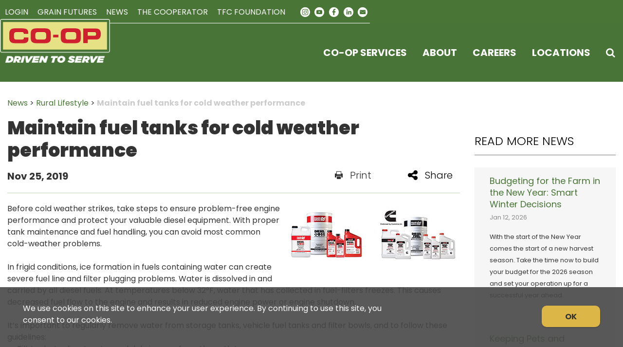

--- FILE ---
content_type: text/html; charset=utf-8
request_url: https://www.ourcoop.com/news/rural-lifestyle/maintain-fuel-tanks-for-cold-weather-performan-1
body_size: 10582
content:
<!DOCTYPE html>

<html lang="en">
<head id="head">
    <meta name="viewport" content="width=device-width, initial-scale=1, maximum-scale=1, user-scalable=no" />
    <meta property="og:description" content="Before cold weather strikes, take steps to ensure problem-free engine performance and protect your valuable diesel equipment. With proper tank maintenance and fuel handling, you can avoid most common cold-weather problems.<br />
&nbsp;">
<meta property="og:title" content="Maintain fuel tanks for cold weather performance">
<meta name="description" content="Before cold weather strikes, take steps to ensure problem-free engine performance and protect your valuable diesel equipment. With proper tank maintenance and fuel handling, you can avoid most common cold-weather problems.">
<meta name="keywords" content ="Tennessee farming lifestyle, rural living in Tennessee, farm life tips and advice, sustainable farming in Tennessee, rural community living, homesteading in Tennessee, rural family activities, farm to table living, gardening tips for rural homes, outdoor projects for farmers, Tennessee rural lifestyle news" >

    <meta property="og:type" content="website" />
    <meta charset="UTF-8" />
    <title>Maintain Fuel Tanks for Cold Weather Performance | Rural Lifestyle News</title>
    <link rel="icon" href="https://storageatlasengagepdcus.blob.core.windows.net/atlas/all-media/tfcsouthstatehendecoop/logos/red-hat-2025-32x32.png?ext=.png" />

    <script src="https://use.fortawesome.com/5e490d89.js"></script>
    <!--Foundation CSS-->
    <link href="https://admin.ourcoop.com/CMSPages/GetResource.ashx?stylesheetname=ATLAS_FoundationSettings" type="text/css" rel="stylesheet" />
    <link href="https://admin.ourcoop.com/CMSPages/GetResource.ashx?stylesheetname=Atlas-Utility-Styles" type="text/css" rel="stylesheet" />
    <link href="https://admin.ourcoop.com/CMSPages/GetResource.ashx?stylesheetname=ATLAS_February_Group" type="text/css" rel="stylesheet" />
    <!--End Foundation CSS-->
    <link href="https://admin.ourcoop.com/CMSPages/GetResource.ashx?stylesheetname=TFCSOUTHSTATEHENDECOOP" type="text/css" rel="stylesheet" />


    <!--Custom Typekit/CSS-->
    <link rel="preconnect" href="https://fonts.googleapis.com">
<link rel="preconnect" href="https://fonts.gstatic.com" crossorigin>
<link href="https://fonts.googleapis.com/css2?family=Poppins:ital,wght@0,100;0,200;0,300;0,400;0,500;0,600;0,700;0,800;0,900;1,100;1,200;1,300;1,400;1,500;1,600;1,700;1,800;1,900&display=swap" rel="stylesheet">
    <!--End Custom Typekit/CSS-->
    <!--Retailer Typekit-->
    <link rel="stylesheet" href="https://use.typekit.net/ble1ufr.css">
    <!--End Retailer Typekit-->
    <!-- Meta Pixel Code -->
<script>
!function(f,b,e,v,n,t,s)
{if(f.fbq)return;n=f.fbq=function(){n.callMethod?
n.callMethod.apply(n,arguments):n.queue.push(arguments)};
if(!f._fbq)f._fbq=n;n.push=n;n.loaded=!0;n.version='2.0';
n.queue=[];t=b.createElement(e);t.async=!0;
t.src=v;s=b.getElementsByTagName(e)[0];
s.parentNode.insertBefore(t,s)}(window, document,'script',
'https://connect.facebook.net/en_US/fbevents.js');
fbq('init', '2812602748913804');
fbq('track', 'PageView');
</script>
<noscript><img height="1" width="1" style="display:none"
src="https://www.facebook.com/tr?id=2812602748913804&ev=PageView&noscript=1"
/></noscript>
<!-- End Meta Pixel Code —>

    
    <script type="application/ld+json">
{
  "@context": "https://schema.org",
  "@type": "LocalBusiness",
  "name": "Tennessee Farmers Cooperative",
  "image": "https://storageatlasengagepdcus.blob.core.windows.net/atlas/all-media/tfcsouthstatehendecoop/logos/coop_driven_to_serve_logo_2024_white_tag_1.png?ext=.png",
  "url": "https://www.ourcoop.com",
  "telephone": "",
  "priceRange": "$$",
  "address": {
    "@type": "PostalAddress",
    "streetAddress": "180 Old Nashville Hwy",
    "addressLocality": "La Vergne",
    "addressRegion": "TN",
    "postalCode": "37086",
    "addressCountry": ""
  },
  "geo": {
    "@type": "GeoCoordinates",
    "latitude": "",
    "longitude": ""
  }
}
</script>


    <!-- Google Tag Manager -->
        <script>
    (function (w, d, s, l, i) {
        w[l] = w[l] || []; w[l].push({
            'gtm.start':
                new Date().getTime(), event: 'gtm.js'
        }); var f = d.getElementsByTagName(s)[0],
            j = d.createElement(s), dl = l != 'dataLayer' ? '&l=' + l : ''; j.async = true; j.src =
            'https://www.googletagmanager.com/gtm.js?id=' + i + dl; f.parentNode.insertBefore(j, f);
    })(window, document, 'script', 'dataLayer', 'GTM-P3QHQLVS');</script>
    <!-- End Google Tag Manager -->
    <!--Google Search Console Meta Tag-->
    
    <!--End Google Search Console Meta Tag-->
    <script type="text/javascript" src="https://admin.ourcoop.com/CMSPages/GetResource.ashx?scriptfile=/CMSScripts/Custom/Atlas/jquery-3.7.1.min.js"></script>
    <script type="text/javascript">
                        function loadScript(url, callback) {
                            var script = document.createElement("script");
                            script.type = "text/javascript";
                            if (script.readyState) { //IE
                                script.onreadystatechange = function () {
                                    if (script.readyState == "loaded" || script.readyState == "complete") {
                                        script.onreadystatechange = null;
                                        callback();
                                    }
                                };
                            } else { //Others
                                script.onload = function () {
                                    callback();
                                };
                            }
                            if ($('script[src="+ url +"]').length == 0) {
                                //console.log(url);
                                script.src = url;
                                document.getElementsByTagName("head")[0].appendChild(script);
                            }
                            else {
                                callback();
                            }
                        }
    </script>
    <script defer src="https://use.fonticons.com/00591586.js"></script>

    
    
    <link href="/Content/Widgets/Kentico.RichText/main.css" rel="stylesheet"/>
<link href="/Content/FormComponents/DatePickerComponent/DatePicker.css" rel="stylesheet"/>
<link href="/Content/FormComponents/DatePickerComponent/datetimepicker/jquery.datetimepicker.min.css" rel="stylesheet"/>



    <script src="https://js.monitor.azure.com/scripts/a/ai.0.js"></script>
    <script type='text/javascript'>
     var appInsights=window.appInsights||function(config)
        {
            function r(config){ t[config] = function(){ var i = arguments; t.queue.push(function(){ t[config].apply(t, i)})} }
            var t = { config:config},u=document,e=window,o='script',s=u.createElement(o),i,f;for(s.src=config.url||'//az416426.vo.msecnd.net/scripts/a/ai.0.js',u.getElementsByTagName(o)[0].parentNode.appendChild(s),t.cookie=u.cookie,t.queue=[],i=['Event','Exception','Metric','PageView','Trace','Ajax'];i.length;)r('track'+i.pop());return r('setAuthenticatedUserContext'),r('clearAuthenticatedUserContext'),config.disableExceptionTracking||(i='onerror',r('_'+i),f=e[i],e[i]=function(config, r, u, e, o) { var s = f && f(config, r, u, e, o); return s !== !0 && t['_' + i](config, r, u, e, o),s}),t
        }({
            connectionString:  '',
        });
        window.appInsights = appInsights;
        appInsights.trackPageView();
    </script>
</head>
<body>
    <noscript>
        <iframe src="https://www.googletagmanager.com/ns.html?id=GTM-P3QHQLVS" height="0" width="0" style="display:none;visibility:hidden"></iframe>
    </noscript>

<input name="__RequestVerificationToken" type="hidden" value="tYukGzzK-LCnUzM7LCSMSwfQo3Dzah_e9k72Mq7WyxDVxLJHqH0r484xrHg3SJSw8AnwRBysDRIVgbolye9eV-0Fy-29RpZyHDiVhXShPNo1" />

    <nav class="atlas-widget atlas-flex-menu ">
        <!-- Add macro for design classes -->
        <div class="atlas-flex-menu-inner single-nav">
            <a class="home-link" href="https://www.ourcoop.com" title="TFC"><img src="https://storageatlasengagepdcus.blob.core.windows.net/atlas/all-media/tfcsouthstatehendecoop/logos/coop_driven_to_serve_logo_2024_white_tag_1.png?ext=.png" alt="TFC"></a>
            <span id="mobile-menu-button" class="fa fa-menu mobile-menu-button"></span>
<ul class="single-mobile-nav main-nav-wrapper main-nav-primary-set">
                <li class="menu-item-with-children">
                                                <a class="menu-nav-link mf-heatmap-click Small _self" href="/co-op-services" target="_self">Co-op Services</a>
                                            <div class="sub-menu-container sub-small flexMenuSmallDiv">
                            <ul>
                                    <li class="sub-menu-item-with-children">
<a class="mf-heatmap-target" href="/co-op-services/agronomy" target=_self>
                                                Agronomy Services
                                            </a>
                                    </li>
                                    <li class="sub-menu-item-with-children">
<a class="mf-heatmap-target" href="/co-op-services/rurallifestyle" target=_self>
                                                Farm & Rural Lifestyle
                                            </a>
                                    </li>
                                    <li class="sub-menu-item-with-children">
<a class="mf-heatmap-target" href="/co-op-services/livestock" target=_self>
                                                Livestock & Pet Supplies
                                            </a>
                                    </li>
                            </ul>
                        </div>
                                        
                </li>
                <li class="menu-item-with-children">
                                                <a class="menu-nav-link mf-heatmap-click Small _self" href="/about" target="_self">About</a>
                                            <div class="sub-menu-container sub-small flexMenuSmallDiv">
                            <ul>
                                    <li class="sub-menu-item-with-children">
<a class="mf-heatmap-target" href="/about/about-co-op" target=_self>
                                                About Us
                                            </a>
                                    </li>
                                    <li class="sub-menu-item-with-children">
<a class="mf-heatmap-target" href="/about/how-the-system-works" target=_self>
                                                How The System Works
                                            </a>
                                    </li>
                                    <li class="sub-menu-item-with-children">
<a class="mf-heatmap-target" href="/about/our-history" target=_self>
                                                Our History
                                            </a>
                                    </li>
                            </ul>
                        </div>
                                        
                </li>
                <li class="menu-item-with-children">
                                                <a class="menu-nav-link mf-heatmap-click Small _self" href="/careers-en" target="_self">Careers</a>
                                            <div class="sub-menu-container sub-small flexMenuSmallDiv">
                            <ul>
                            </ul>
                        </div>
                                        
                </li>
                <li class="menu-item-with-children">
                                                <a class="menu-nav-link mf-heatmap-click Small " href="/locations" target="_self">Locations</a>
                                            <div class="sub-menu-container sub-small flexMenuSmallDiv">
                            <ul>
                            </ul>
                        </div>
                                        
                </li>
</ul>
<hr id="single-nav-hr"/>
<script type="text/javascript">
    $(document).ready(function () {
        $('.menu-item-with-children').each(function (i) {
            if ($(this).find('div ul li').hasClass('sub-menu-item-with-children') == false) {
                $(this).find('.flexMenuSmallDiv').remove();
            }
        });
    });
</script>

<ul style="float:right;display:none;" class="main-top-nav-wrapper main-top-nav-primary-set" id="show-mobile">
            <li>
                    <a class="menu-nav-link mf-heatmap-click  " href="https://www.ourcfs.com/main/default.aspx" target="_blank">Login</a>
            </li>
            <li>
                    <a class="menu-nav-link mf-heatmap-click  " href="/grain/futures" target="_self">Grain Futures</a>
            </li>
            <li>
                    <a class="menu-nav-link mf-heatmap-click  " href="/news" target="_self">News</a>
            </li>
            <li>
                    <a class="menu-nav-link mf-heatmap-click  " href="/the-cooperator" target="_self">The Cooperator</a>
            </li>
            <li>
                    <a class="menu-nav-link mf-heatmap-click  " href="https://www.ourcoopfoundation.org/" target="_blank">TFC Foundation</a>
            </li>
</ul>
        <ul class="inline-list-nav" id="socialNavMobileView" style="display:none;">
              <li> <a class="fa fa-instagram-solid" target="_blank" href="https://www.instagram.com/tennesseefarmerscooperative/" title="instagram"></a>
  </li>
  <li> <a class="fa fa-circle-youtube" target="_blank" href="https://www.youtube.com/user/TnFarmersCooperative" title="youtube"></a>
  </li>
  <li> <a class="fa fa-circle-fb" target="_blank" href="https://www.facebook.com/TennesseeFarmersCooperative" title="facebook"></a>
  </li>
  <li> <a class="fa fa-circle-in" target="_blank" href="https://www.linkedin.com/company/tennessee-farmers-cooperative/mycompany/?viewAsMember=true" title="linkedin"></a>
  </li>
  <li> <a class="fa fa-circle-ml" href="/News/Newsletter-Sign-Up" title="newsletter"></a>
  </li>
        </ul>
    <ul id="search-single-icon" style="display:none;"></ul>

        </div>
    </nav>
    
        <script type="text/javascript">
            $(document).ready(function () {
                function checkMediaQuery() {
                    const isDesktop = window.matchMedia("(min-width: 48.1rem)").matches;
                    const isShowing = $(".single-mobile-nav.main-nav-wrapper.main-nav-primary-set").hasClass("is-showing");
                    const displayStyle = isDesktop || !isShowing ? "none" : "block";
                    const isSocialOn = true;
                    const flexStyle = isSocialOn && !isDesktop && isShowing ? "flex" : "none";

                    $("#show-mobile").css("display", displayStyle);
                    $("#socialNavMobileView").css("display", flexStyle);
                    $("#search-single-icon").css("display", displayStyle);
                    $("#single-nav-hr").css("display", displayStyle);

                    if (true === "true") {
                        if (isDesktop || !isShowing) {
                            $("ul#search-single-icon li.atlas-search-menu").first().remove();
                        }
                    }
                }
                // Run on page load
                checkMediaQuery();

                // Run on window resize
                $(window).resize(checkMediaQuery);
            });
    </script>
    <script type="text/javascript">
            $(function () {
                var searchIcon = '<li class="atlas-search-menu"><a class="menu-nav-link" data-open="AtlasSearchModal" href="#" aria-controls="AtlasSearchModal" aria-haspopup="true" aria-label="Search Icon" tabindex="0"><span class="fa fa-search search-icon"></span></a></li>';
                const socialNavflexStyle =  true === true ? "flex" : "none";
                var isMenuOpen = false;
                $('#mobile-menu-button').click(function () {
                    if (!isMenuOpen) {
                        isMenuOpen = true;
                        $("ul.single-mobile-nav.main-nav-wrapper.main-nav-primary-set li.atlas-search-menu").first().remove();
                        // Added code to add selected class on the Utilities menu for Mobile.
                        if (localStorage.content == undefined || localStorage.content == "") {
                            $('.main-nav-wrapper.main-nav-primary-set, #menu-sub-list, .menu-mobile-sub-nav').addClass('is-showing');
                            $(mainMenuSubItem[0]).addClass('is-active-tab');
                            $("#show-mobile").css("display", "block");
                            $("#single-nav-hr").css("display", "block");
                            // make this is dependent
                            $("#socialNavMobileView").css("display", socialNavflexStyle);
                            $("#search-single-icon").css("display", "block");
                        }
                        else {
                            $('.main-nav-wrapper.main-nav-primary-set, #menu-sub-list, .menu-mobile-sub-nav').addClass('is-showing');
                            $(mainMenuSubItem[1]).addClass('is-active-tab');
                            $("#show-mobile").css("display", "block");
                            $("#single-nav-hr").css("display", "block");
                            // make this is dependent
                            $("#socialNavMobileView").css("display", socialNavflexStyle);
                            $("#search-single-icon").css("display", "block");
                            $('.main-top-nav-primary-set').find('a[href="' + localStorage.content + '"]').addClass('active');
                            $('.main-nav-primary-set li a').removeClass('active');
                            localStorage.content = "";
                        }
                    }
                    else {
                        isMenuOpen = false;
                        $("#show-mobile").css("display", "none");
                        $("#single-nav-hr").css("display", "none");
                        $("#socialNavMobileView").css("display", "none");
                        $("#search-single-icon").css("display", "none");
                        $('.main-nav-wrapper, #menu-sub-list, .menu-mobile-sub-nav').removeClass('is-showing');
                        $(mainMenuSubItem).removeClass('is-active-tab');
                        $("ul.single-mobile-nav.main-nav-wrapper.main-nav-primary-set").append(searchIcon);
                    }
                })

                var mainMenuSubItem = $('.menu-mobile-sub-nav span')
                var menuGroups = $('.main-nav-wrapper');
                var tabIndex = 0;
                for (i = 0; i < mainMenuSubItem.length; i++) {
                    (function (index) {
                        $(mainMenuSubItem[index]).click(function () {
                            tabIndex = index;
                            $(mainMenuSubItem).removeClass('is-active-tab');
                            $(this).addClass('is-active-tab');
                            $(menuGroups).removeClass("is-showing");
                            $(menuGroups[index]).addClass("is-showing");
                        })
                    })(i)
                }

                if (socialNavflexStyle == "flex") {
                    // update the search icon on the bottom of the nav
                    $("ul.single-mobile-nav.main-nav-wrapper.main-nav-primary-set li.atlas-search-menu").first().remove();
                    $("ul#search-single-icon").append(searchIcon);


                } else {
                    // update the search icon on the of the upper nav
                    $("ul.main-top-nav-wrapper.main-top-nav-primary-set li.atlas-search-menu").first().remove()
                    $("ul#search-single-icon").append(searchIcon);
                }

                $("ul.single-mobile-nav.main-nav-wrapper.main-nav-primary-set").append(searchIcon);

                // Added code to add selected class on the Utilities menu for Mobile.
                $('.main-top-nav-primary-set li').click(function () {
                    localStorage.content = $(this).find('a').attr('href');
                });
            })


            //Search box JS

            jQuery('#AtlasSearchModal[data-reveal]').on('open.zf.reveal', function () {
                $(this).parent('.reveal-overlay').css("z-index", "10000000");
                $(this).find('.searcharea').focus();
            });
            jQuery('#AtlasSearchModal[data-reveal]').on('closed.zf.reveal', function () {
                jQuery(this).find('.searcharea').val('').css({
                    "border": "1px solid #ccc",
                    "border-left": "0",
                    "border-top": "0",
                    "border-bottom": "0"
                });;
                jQuery(this).parent('.reveal-overlay').css("z-index", "1000");

            });

            jQuery(".searcharea").attr("placeholder", "Search");

            jQuery(document).on('click', ".AtlasSrchbtn", function () {
                var value = jQuery("#AtlasSearchModal .searcharea").val();
                var charCount = value.length;
                if (value != "" && value != undefined) {
                    if (charCount >= 3) {
                        jQuery(this).parent('.searchBox').find('.searcharea').css("border-style", "solid");
                        jQuery(this).parent('.searchBox').find('.searcharea').css("border-color", "#ccc");
                        jQuery(this).parent('.searchBox').find('.searcharea').css("border-width", "0px 1px 0 0");
                        location.href = window.location.origin + "/search-results?searchtext=" + value;
                    } else {
                        $("#Error_Info").show();
                        jQuery(this).parent('.searchBox').find('.searcharea').css("border", "2px solid #D8000C");
                    }
                } else {
                    jQuery(this).parent('.searchBox').find('.searcharea').css("border", "2px solid #D8000C");
                }
            });

            $(function () {
                $('.sub-menu-container').each(function () {
                    if ($(this).html().trim() == '') {
                        $(this).remove();
                    }
                });
            });

            //Search box JS
    </script>

<div id="AtlasSearchModal" class="reveal" data-options="closeOnClick:false;closeOnEsc:false;" data-reveal data-uploadertext="Please do not upload files containing personal identifiable information (PII). This includes but is not limited to SSN, credit card number, driver’s license number, or taxpayer ID.">
    <div id="SearchBox_pnlSearch" class="searchBox" onkeypress="javascript:return WebForm_FireDefaultButton(event, 'SearchBox_btnSearch')">
        <label for="SearchBox_txtWord" id="SearchBox_lblSearch" class="Search-Label" style="display:none;">Search for:</label>
        <input type="text" maxlength="1000" id="SearchBox_txtWord" class="searcharea form-control" placeholder="Search">
        <input type="submit" value="Search" id="SearchBox_btnSearch" class="AtlasSrchbtn btn btn-default">
        <div id="SearchBox_pnlPredictiveResultsHolder" class="predictiveSearchHolder">
        </div>
    </div>
    <a class="close-off-search" data-close href="javascript: void(0)"><em class="fa fa-times"></em></a>
    <label for="error_info" id="Error_Info" class="Search-Msg" style="display: none;">Minimum 3 character allowed.</label>
</div>
    <header class="atlas-utility-header hide-for-small-only atlas-single-nav ">
        <div class="row utility-header-for-large widthfull  atlas-single-nav-row">
            <div class="single-nav-container">
                <ul style="float:right;" id="show-top-nav">
                <li>
                    <a class="menu-nav-link mf-heatmap-click  " href="https://www.ourcfs.com/main/default.aspx" target="_blank">Login</a>
                </li>
                <li>
                    <a class="menu-nav-link mf-heatmap-click  " href="/grain/futures" target="_self">Grain Futures</a>
                </li>
                <li>
                    <a class="menu-nav-link mf-heatmap-click  " href="/news" target="_self">News</a>
                </li>
                <li>
                    <a class="menu-nav-link mf-heatmap-click  " href="/the-cooperator" target="_self">The Cooperator</a>
                </li>
                <li>
                    <a class="menu-nav-link mf-heatmap-click  " href="https://www.ourcoopfoundation.org/" target="_blank">TFC Foundation</a>
                </li>
</ul>
        <ul class="inline-list-nav" id="socialNavDesktopView">
              <li> <a class="fa fa-instagram-solid" target="_blank" href="https://www.instagram.com/tennesseefarmerscooperative/" title="instagram"></a>
  </li>
  <li> <a class="fa fa-circle-youtube" target="_blank" href="https://www.youtube.com/user/TnFarmersCooperative" title="youtube"></a>
  </li>
  <li> <a class="fa fa-circle-fb" target="_blank" href="https://www.facebook.com/TennesseeFarmersCooperative" title="facebook"></a>
  </li>
  <li> <a class="fa fa-circle-in" target="_blank" href="https://www.linkedin.com/company/tennessee-farmers-cooperative/mycompany/?viewAsMember=true" title="linkedin"></a>
  </li>
  <li> <a class="fa fa-circle-ml" href="/News/Newsletter-Sign-Up" title="newsletter"></a>
  </li>
        </ul>
    <ul id="search-single-icon" style="display:none;"></ul>
            </div>
        </div>
    </header>
<main style="">
    



<div class="grid-container">
    <div class="grid-x grid-margin-x newsTop">
        
        <div class="cell large-12 medium-12 small-12 p-t-3r NewsSidebar">
            <div>                    <a href="/news" class="CMSBreadCrumbsLink">News</a>
                          >
                    <a href="/news/rural-lifestyle" class="CMSBreadCrumbsLink">Rural Lifestyle</a>
                          >
                    <a href="/news/rural-lifestyle/maintain-fuel-tanks-for-cold-weather-performan-1" class="CMSBreadCrumbsCurrentItem">Maintain fuel tanks for cold weather performance</a>

</div>
        </div>
        <div class="cell large-9 medium-8 small-12 NewsBody">
                <div class="NewsBody m-t-1r m-b-2r p-b-5r">
                    <h1>Maintain fuel tanks for cold weather performance</h1>
                    <div class="newsitemcontainer m-t-1r small-12 column">
                        <div class="Date small-8 medium-8 large-8 column">
                            <h4> Nov 25, 2019</h4>
                        </div>
                        <div class="social-share print small-2 medium-2 large-2 column" onclick="javascript:window.print()"><em class="fa fa-print"></em>Print</div>
                        <div class="social-dropdown small-2 medium-2 large-2">
                            <div class="social-share social-dropbtn"><em class="fa fa-share"></em>Share</div>
                            <div class="social-dropdown-content small-3">
                                <div class="social-icon small-12 column"><a class="icon-facebook" href="https://www.facebook.com/" target="_blank" onclick="popUp=window.open('https://www.facebook.com/sharer/sharer.php?u=https://www.ourcoop.com/news/rural-lifestyle/maintain-fuel-tanks-for-cold-weather-performan-1','popupwindow', 'scrollbars=yes,width=800,height=400'); popUp.focus(); return false"><em class="fa fa-facebook-square"></em>Facebook</a></div>
                                <div class="social-icon small-12 column"><a class="icon-twitter" rel="nofollow" href="https://x.com/" target="_blank" onclick="popUp=window.open('https://x.com/intent/tweet?text=Maintain+fuel+tanks+for+cold+weather+performance https://www.ourcoop.com/news/rural-lifestyle/maintain-fuel-tanks-for-cold-weather-performan-1', 'popupwindow', 'scrollbars=yes,width=800,height=400'); popUp.focus(); return false"><em class="fa fa-twitter-square"></em>X</a></div>
                                <div class="social-icon small-12 column"><a class="icon-email" href="mailto:?subject=Maintain fuel tanks for cold weather performance &body=https://www.ourcoop.com/news/rural-lifestyle/maintain-fuel-tanks-for-cold-weather-performan-1"><em class="fa fa-envelope"></em>Email</a></div>
                                <div class="social-icon small-12 column"><a class="icon-linkedin" rel="nofollow" href="https://www.linkedin.com" target="_blank" onclick="popUp=window.open('https://www.linkedin.com/shareArticle?mini=true&url=https://www.ourcoop.com/news/rural-lifestyle/maintain-fuel-tanks-for-cold-weather-performan-1', 'popupwindow', 'scrollbars=yes,width=800,height=400'); popUp.focus(); return false"><em class="fa fa-social-linkedin"></em>LinkedIn</a></div>
                            </div>
                        </div>
                    </div>
                    <hr>
                        <img style=display:block class="NewsArticleImage" src="https://storageatlasengagepdcus.blob.core.windows.net/atlas/all-media/tfcsouthstatehendecoop/news-events/rural-lifestyle/2019/october-december/thumbnails/11-25-19_fuel-tanks.jpg?ext=.jpg"
                             alt=""
                             title="">
                    <div class="TextContent">Before cold weather strikes, take steps to ensure problem-free engine performance and protect your valuable diesel equipment. With proper tank maintenance and fuel handling, you can avoid most common cold-weather problems.<br />
<br />
In frigid conditions, ice formation in fuels containing water can create severe fuel line and filter plugging problems. Water is dissolved in and carried by all diesel fuels. At temperatures below 32&deg;F, water that has collected in fuel-filters freezes. This causes decreased fuel flow to the engine and results in reduced engine power or engine shutdown.<br />
<br />
It&rsquo;s important to regularly remove water from storage tanks, vehicle fuel tanks and filter bowls, and to follow these guidelines:
<ul>
	<li>Tilt tanks to direct water and debris away from the outlet</li>
	<li>Pressurize tanks to keep vapor and air inside</li>
	<li>Drain and remove all contaminants every three months</li>
	<li>Install proper filtration systems on bulk tanks</li>
	<li>Replace fuel filters according to manufacturer recommendations; if filters have a drain valve, periodically drain water that may accumulate from condensation</li>
	<li>Clean pump screens regularly</li>
	<li>Request periodic fuel sampling for quality assurance purposes</li>
	<li>Have tanks cleaned annually</li>
</ul>
Power Service Diesel Additives, available at your participating Co-op, help prevent and treat fuel gelling and fuel-filter icing.<br />
For temperatures below 30<sup>o</sup>F, add <strong>Power Service Diesel Fuel Supplement + Cetane Boost</strong> to:

<ul>
	<li>Prevent fuel gelling</li>
	<li>Protect against fuel filter icing or waxing</li>
	<li>Boost cetane for faster cold starts</li>
	<li>Protect fuel pumps and injectors from increased wear caused by lower-quality diesel fuel</li>
	<li>Install proper filtration systems on bulk tanks</li>
	<li>Replace fuel filters according to manufacturer recommendations; if filters have a drain valve, periodically drain water that may accumulate from condensation</li>
	<li>Clean pump screens regularly</li>
	<li>Request periodic fuel sampling for quality assurance purposes</li>
	<li>Have tanks cleaned annually</li>
</ul>
If your vehicle will not start or gain power in cold weather, use <strong>Power Service Diesel 911</strong>, a winter emergency use product, to restore the flow of diesel fuel to an engine stalled by gelled fuel or frozen fuel filters. Power Service Diesel 911 and Power Service Diesel Fuel Supplement + Cetane Boost are compatible in diesel fuel and may be used at the same time.<br />
<br />
To learn more about Power Service Diesel Additives, visit <a href="http://www.powerservice.com"><strong><em>www.powerservice.com</em></strong></a>. For help with selecting the right winterizing products for your farm equipment, visit the professionals at your local Co-op.<br />
&nbsp;</div>
                    <div class="NewsArticleFooter">
                        <!-- information -->
                    </div>
                </div>
        </div>
        
        <div class="cell large-3 medium-4 small-12 p-t-3r NewsSidebar">
                <h2 class="news-sidebar">
                    Read More News
                </h2>
                    <div class="grid-content-text atlastechnews">
                        <div class="small-12 column">
                            <header class="sidebar-header">
                                <a href="/news/rural-lifestyle/budgeting-for-the-farm-in-the-new-year-smart-winte ">Budgeting for the Farm in the New Year: Smart Winter Decisions</a>
                            </header>
                            <div class="time-stamp"><span class="news-date">Jan 12, 2026</span></div>
                            <div class="artical-summary">With the start of the New Year comes the start of a new harvest season. Take the time now to build your budget for the 2026 season and set your operation up for a successful year ahead.<br />
&nbsp;</div>
                        </div>
                    </div>                    <div class="grid-content-text atlastechnews">
                        <div class="small-12 column">
                            <header class="sidebar-header">
                                <a href="/news/rural-lifestyle/keeping-pets-and-working-animals-safe-during-cold ">Keeping Pets and Working Animals Safe During Cold Snaps</a>
                            </header>
                            <div class="time-stamp"><span class="news-date">Jan 05, 2026</span></div>
                            <div class="artical-summary">When temperatures plunge, your animal&rsquo;s health should be top priority. The cold can be hard on pets and working animals, which makes winter preparedness essential to avoid weather-related health issues.<br />
&nbsp;</div>
                        </div>
                    </div>                    <div class="grid-content-text atlastechnews">
                        <div class="small-12 column">
                            <header class="sidebar-header">
                                <a href="/news/rural-lifestyle/firewood-heaters-and-generators-winter-safety-on-t ">Firewood, Heaters, and Generators: Winter Safety on the Farm</a>
                            </header>
                            <div class="time-stamp"><span class="news-date">Dec 29, 2025</span></div>
                            <div class="artical-summary">Winter weather can catch anyone off guard if they aren&rsquo;t prepared. As cold weather increases so does the need for supplemental heat and backup power on farms across Tennessee. Firewood, heaters, and generators play a critical role during winter; using these tools safely is just as important as having them ready when temperatures drop.<br />
&nbsp;</div>
                        </div>
                    </div>                    </div>
    </div>
    <div class="grid-container full news-cardLayout p-b-3r">
        
    </div>
</div>


</main>
<script type="text/javascript">
            $(function () {
                $(".atlas-flex-menu").addClass("flex-tall");
                $(window).scroll(function () {
                    var winTop = $(window).scrollTop();
                    if (winTop <= 30) {
                        $(".atlas-flex-menu").addClass("flex-tall");
                        $(".atlas-single-nav").removeClass("flex-single-nav-tall");
                    }
                    else {
                        $(".atlas-flex-menu").removeClass("flex-tall");
                        $(".atlas-single-nav").addClass("flex-single-nav-tall");
                    }

                });
            });
</script>

<footer class="grid-footer ">
	
<div class="grid-container full">
	
	<div class="grid-x grid-padding-y">
		
		<div class="cell primary-bg p-t-3r p-b-3r">
		
			<div class="grid-container ">
				<div class="grid-x grid-padding-x grid-padding-y">

					
					

					<div class="cell footer-menu-items">


									<ul class="inline-list footer-nav">
									<li>
											<a href="/co-op-services">Co-op Services </a>
										</li>
<li>
											<a href="/About">About</a>
										</li>
										<li>
											<a href="/locations">Locations</a>
										</li><li>
											<a href="/careers-en">Careers</a>
										</li>
    <li>
											<a href="https://www.ourcfs.com/main/default.aspx" target="_blank">Login</a>
										</li>
    
<li>
											<a href="/news">News</a>
										</li>
<li>
											<a href="/the-cooperator">The Cooperator</a>
										</li>

										
  
</ul>
<hr>
    <ul class="inline-list footer-nav thin">
									
										<li>
                                    <a href="/store-resources" target="_blank">Store Resources</a>
                                </li>
										<li>
											<a href="/system-pages/privacy-policy-terms-of-use">Legal Notice</a>
										</li>
										<li>
											<a href="/system-pages/privacy-policy">PRIVACY POLICY</a>
										</li>
                                        <li>
											<a href="/system-pages/sitemap">Site Map</a>
										</li>
								</ul>	

									
					</div>

					
                                    <div class="cell footer-logo">
                                        <a href="/" title="logo"><img src="https://storageatlasengagepdcus.blob.core.windows.net/atlas/all-media/tfcsouthstatehendecoop/logos/coop_driven_to_serve_logo_2024_white_tag_1.png" alt="TFC">
                                        </a>
                                    </div>
                                   <div class="cell  footer-p">
                                        <h4>Tennessee Farmers Cooperative</h4>
                                           <p> 180 Old Nashville Hwy<br>
                                            La Vergne, TN 37086‑1983<br>
                                            <a href="tel:615-793-8011" title="phone">615‑793‑8011</a>
                                        </p>
                                    </div>

                                   <div class="cell  footer-p">
                                        <h4>For GPS or directions:</h4>
                                           <p><a href="https://maps.apple.com/place?center=36.01634450414165%2C-86.5850884&span=0.009585876420622697%2C0.015416778082325777" target="_blank">200 Old Waldron Road<br>
                                            La Vergne, TN 37086<br>
                                         </a>
                                        </p>
                                    </div>
                           
<div class="cell social">

				

							<ul class="inline-list">
								
								
                                <li>
									<a class="fa fa-instagram-solid" target="_blank" href="https://www.instagram.com/tennesseefarmerscooperative/" title="instagram"></a>
								</li>
                                <li>
									<a class="fa fa-circle-youtube" target="_blank" href="https://www.youtube.com/user/TnFarmersCooperative" title="youtube"></a>
								</li>
                                <li>
									<a class="fa fa-circle-fb" target="_blank" href="https://www.facebook.com/TennesseeFarmersCooperative" title="facebook"></a>
								</li><li>
									<a class="fa fa-circle-in" target="_blank" href="https://www.linkedin.com/company/tennessee-farmers-cooperative/mycompany/?viewAsMember=true" title="linkedin"></a>
								</li><li>
									<a class="fa fa-circle-ml" target="_blank" href="/News/Newsletter-Sign-Up" title="newsletter"></a>
								</li>
								
								
							


</ul></div></div>

	
	
</div></div></div></div></footer>



<script defer type="text/javascript" src="https://admin.ourcoop.com/CMSPages/GetResource.ashx?scriptfile=/CMSScripts/Custom/Atlas/slick.js"></script>
<script defer type="text/javascript" src="https://admin.ourcoop.com/CMSPages/GetResource.ashx?scriptfile=/CMSScripts/Custom/Atlas/jquery.hoverIntent.js"></script>
<script type="text/javascript" src="https://admin.ourcoop.com/CMSPages/GetResource.ashx?scriptfile=/CMSScripts/Custom/Atlas/jquery.livequery.min.js"></script>
<script defer type="text/javascript" src="https://admin.ourcoop.com/CMSPages/GetResource.ashx?scriptfile=/CMSScripts/Custom/Atlas/custom.js"></script>
<script defer type="text/javascript" src="https://admin.ourcoop.com/CMSPages/GetResource.ashx?scriptfile=/CMSScripts/Custom/Atlas/MI-lazyload.js"></script>
<script defer type="text/javascript" src="https://admin.ourcoop.com/CMSPages/GetResource.ashx?scriptfile=/CMSScripts/Custom/Atlas/isInViewport.js"></script>

<script type="text/javascript">
        $(document).ready(function () {
            //$(window).load(function() {
            loadScript('https://admin.ourcoop.com/CMSPages/GetResource.ashx?scriptfile=~/CMSScripts/Custom/Atlas/foundation.min.js', function () {
                $(document).foundation();
            });
        });

        // Added script code to open all external links of the site in new tab
        $(function () {
            $("a[href$='.pdf']").attr('target', '_blank');
        });
</script>

<script>
            var input = document.getElementById("SearchBox_txtWord");
            input.addEventListener("keyup", function (event) {
                var value = jQuery("#AtlasSearchModal .searcharea").val();
                var charCount = value.length;
                if (charCount >= 3) {
                    $("#Error_Info").hide();
                    $("#Error_Info").text("");
                    jQuery(this).parent('.searchBox').find('.searcharea').css("border-style", "solid");
                    jQuery(this).parent('.searchBox').find('.searcharea').css("border-color", "#ccc");
                    jQuery(this).parent('.searchBox').find('.searcharea').css("border-width", "0px 1px 0 0");
                }
                if (event.keyCode === 13) {
                    event.preventDefault();
                    document.getElementById("SearchBox_btnSearch").click();
                }
            });
</script>



<script src="/Scripts/jquery.cookiemessage.min.js"></script>
<script type="text/javascript">
        $(document).ready(function () {
            if ("True" === "True") {
                cookieMessage({
            'mainMessage': "We use cookies on this site to enhance your user experience. By continuing to use this site, you consent to our cookies.",
            'acceptButton': "OK",
            'btnBackgroundColor': "#71911D"
        });
    }
    });
</script>


    <script src="/Kentico/Content/FormComponents/FileUploader/file-uploader.js"></script>
<script src="/Kentico/Content/FormComponents/USPhone/inputmask.js"></script>
<script src="/Kentico/Content/Selectors/FormComponents/MediaFiles/media-files-selector.admin.js"></script>
<script src="/Kentico/Content/Selectors/FormComponents/Pages/page-selector.admin.js"></script>
<script src="/Kentico/Content/Selectors/FormComponents/Path/path-selector.admin.js"></script>
<script src="/Content/FormComponents/DatePickerComponent/DatePickerComponent.js"></script>
<script src="/Content/FormComponents/DatePickerComponent/datetimepicker/jquery.datetimepicker.js"></script>
<script src="/Kentico/Scripts/forms/updatableFormHelper.js"></script>


<link rel="stylesheet" href="https://cdnjs.cloudflare.com/ajax/libs/OwlCarousel2/2.3.4/assets/owl.carousel.min.css" integrity="sha384-kcNNzf7wI8//ZkNUaDd5JwxLoFaBgkj9Z4O4NwtuX9Lkmsz0HoITOxJsGkYxDuyG" crossorigin="anonymous">
<link rel="stylesheet" href="https://cdnjs.cloudflare.com/ajax/libs/OwlCarousel2/2.3.4/assets/owl.theme.default.min.css" integrity="sha384-8/AzSKHReNfZT4HGFTyRyJ1jXhhx/ZMnmX08Cy6TeaKWj0Vzho0AabG06C8mh02i" crossorigin="anonymous">
<script src="https://cdnjs.cloudflare.com/ajax/libs/OwlCarousel2/2.3.4/owl.carousel.js" integrity="sha384-Ic8o0Z5ZZ589JV7XFYl8+LtQkNTlx8ab+4Bw5vaNIVY08mIzBPvTOPbG4XSMNgCO" crossorigin="anonymous"></script>
<script src="/Kentico/Scripts/jquery.colorbox-min.js"></script>
<script src="https://cdnjs.cloudflare.com/ajax/libs/jquery-cookie/1.4.1/jquery.cookie.js" integrity="sha384-ch1nZWLCNJ31V+4aC8U2svT7i40Ru+O8WHeLF4Mvq4aS7VD5ciODxwuOCdkIsX86" crossorigin="anonymous"></script>


<script type="text/javascript" src="/_Incapsula_Resource?SWJIYLWA=719d34d31c8e3a6e6fffd425f7e032f3&ns=1&cb=1923593136" async></script></body>

</html>


--- FILE ---
content_type: text/css; charset=utf-8
request_url: https://admin.ourcoop.com/CMSPages/GetResource.ashx?stylesheetname=TFCSOUTHSTATEHENDECOOP
body_size: 9247
content:
body,p,div,ul,ol,li,label,input,a{font-family:"Poppins",sans-serif;font-size:16px;line-height:24px;font-weight:400;text-rendering:optimizeLegibility;color:#333;hyphens:none}h1,h2,h3,h4,h5,h6{font-family:"Poppins",sans-serif;font-style:normal;color:#333;text-transform:none;word-break:break-word}h1{font-size:56px;font-weight:900;margin-bottom:0;line-height:1.4}h2{font-size:38px;line-height:46px;font-weight:900}h3,h3 a{font-size:32px;line-height:36px;font-weight:700}h4,h4 a{font-size:20px;line-height:28px;font-weight:700}h5{font-size:14px;line-height:23px;font-weight:400}h6{font-size:12px;line-height:21px;font-weight:400}main a:not(.button),.medium-gray-bg a:not(.button),.secondary-bg a:not(.button){color:#497637;ffont-weight:400}main a:not(.button):hover,.medium-gray-bg a:not(.button):hover,.secondary-bg a:not(.button):hover{color:#497637;text-decoration:underline;font-weight:400}.primary-bg a:not(.button):hover{font-weight:400}h3 a{font-weight:700 !important}.button,input[type='submit'],.m-map-header__button{padding:.85rem 1.5rem .75rem 1.5rem;box-shadow:0 1px 3px rgba(0,0,0,.12),0 1px 2px rgba(0,0,0,.24);font-weight:bold;text-transform:uppercase;background:#dcb747 !important;color:#333 !important;border-radius:10px !important}.button:hover,input[type='submit']:hover,.m-map-header__button:hover{box-shadow:inset 0 0 100px 100px rgba(255,255,255,.16) !important}a.get-directions-link{padding:.35rem 1.5rem .25rem 1.5rem;box-shadow:0 1px 3px rgba(0,0,0,.12),0 1px 2px rgba(0,0,0,.24);font-weight:bold;text-transform:uppercase;color:#497637;background-color:#f6edc9;display:inline-block;margin:.5rem auto 1rem auto;font-size:.85rem}a.get-directions-link:hover{box-shadow:none;font-weight:bold;text-transform:uppercase;color:#fff;background-color:#497637}.location-name{font-weight:700;font-size:1rem;line-height:24px}.tabs.locationtabs{background:#f5f5f5;border:1px solid #e0e7e7;margin:1rem}.locationtabs .tabs-title>a{color:#497637;font-size:14px;font-weight:bold;text-transform:uppercase;padding:1.25rem}.tabs-title>a:focus,.tabs-title>a[aria-selected=true]{background:#497637;color:#fff}.locationtabs .tabs-title>a:hover{background:#f6edc9;color:#497637;text-decoration:none;font-weight:bold}.location-name-div{background:#fafafa}.locations-grid .location-name-div .location-icons a{font-size:14px;font-weight:500;color:#497637}.locations-grid .location-name-div .location-icons a .fa{font-size:1.5rem;padding:0 .8rem}.reveal{text-align:center}@media screen and (max-width:48em){.tabs-title{width:100%}.locations-grid .location-name-div .location-icons a{font-size:11px}.locations-grid .location-name-div .location-icons a .fa{font-size:1rem}}.promo-area,.promo-area h4,.promo-area p{color:#b9b9b9;font-size:1.75rem !important}.promo-area p{color:#b9b9b9;font-size:1rem !important}.promo-area h3{color:#22772c;font-size:2.5rem !important}.promo-area [type=text]{color:#5a5a5a;border-radius:3px !important;height:48px;box-sizing:border-box;padding:0 20px 0 20px;font-size:18px;width:75%;margin:0 0 1rem}.promo-area [type=submit]{width:50%;border-radius:3px;background-color:#22772c;text-transform:uppercase;font-size:16px;padding:11px 36px;border:none;margin-bottom:1rem;color:#fff;transition:background-color .25s ease-out,color .25s ease-out}.promo-area [type=submit]:hover{background-color:#545454;text-transform:uppercase;border:1px solid #545454;color:#fff;cursor:pointer}.promo-area label{display:inline-block;color:#b9b9b9;max-width:100%;margin-bottom:5px;font-weight:700;width:50%;text-align:left}[type=color],[type=date],[type=datetime-local],[type=datetime],[type=email],[type=month],[type=number],[type=password],[type=search],[type=tel],[type=text],[type=time],[type=url],[type=week],textarea{border:1px solid #dcdcdc}.artical-summary,.card-section p,.cashbid_table,.tabs-content p,td:nth-child(2)::after,.card-divider,.names,.time-stamp,.Date,.post-timestamp,a.post-timeago,.events-summary h5{font-size:.8rem !important}.card{box-shadow:0 4px 6px rgba(0,0,0,.16)}h1.page-headline{font-size:2.5rem}.card-section h4{font-weight:bold;font-size:1.1rem}.card-section p{font-size:.9rem;line-heigot:1rem}.Date{padding-left:1rem !important}.ung-bg{background:#1b2747;color:#fff}.ung-bg h3{color:#fff}.news-cardLayout{padding-top:0 !important}.image-button img{margin-bottom:2rem;box-shadow:0 4px 6px rgba(0,0,0,.16)}.image-button img:hover{box-shadow:none}.ung-cta-pillars .column.wi-pillar .pillar-img-wrapper span.fa{background:#1b2747}.ung-cta-pillars a{color:#1a2747}.negativeChange{color:red}.positiveChange{color:green}.blog-breadcrumbs{margin-top:1rem}.blog-breadcrumbs a,.blog-breadcrumbs h3{font-size:.8rem !important;font-weight:normal;text-transform:capitalize}.CMSBreadCrumbsCurrentItem{color:#ccc !important;font-weight:bold}.blog-content-area h1{font-size:2rem;font-weight:bold;margin-top:2rem}.blog-content-area{padding-bottom:5rem}.BlogPDate,.BlogPDateWhole{display:none}.blog-sidebar-area h2,.atlas-blog-item__title{margin-top:2rem;font-size:1.5rem;font-weight:bold}.CategoryListItem{margin-left:1.25rem}.atlas-blog-item__date{color:#ccc}.FormButton{cursor:pointer}.fieldviews-container{padding-top:5rem;padding-bottom:5rem}.rp-page-listing-graphic,.rp-page-listing-date{display:none}.widget-zone.ufc-cta-pillars-fake{padding-top:1rem;padding-left:1rem;padding-right:1rem;padding-bottom:1rem;font-size:.75rem;margin-top:1rem}.widget-zone.ufc-cta-pillars-fake p,.widget-zone.ufc-cta-pillars-fake li{font-size:.75rem}.farm-supply-locations,.old-equipment{margin-bottom:1rem}.ufc-cta-pillars-home .pillar-inner{box-shadow:0 1px 3px rgba(0,0,0,.12),0 1px 2px rgba(0,0,0,.24);padding:.75rem;border:1px #d8d8d8 solid;background-color:#1e772d;transition:background-color .25s ease-out,color .25s ease-out}.ufc-cta-pillars-home .pillar-inner:hover{color:#1e772d;background-color:#1b2747}@media only screen and (min-width:64rem){.ufc-cta-pillars-home .wi-pillar .pillar-inner{display:flex}.ufc-cta-pillars-home .wi-pillar .pillar-img-wrapper{align-items:flex-start;justify-content:flex-start}.ufc-cta-pillars-home .pillar-detail-wrapper{justify-content:center;display:flex;flex-direction:column;text-align:left}.ufc-cta-pillars-home .column.wi-pillar .pillar-detail-wrapper h4{font-size:1.5rem;color:#fff}.ufc-cta-pillars-home .wi-pillar .pillar-inner p{text-align:left}.ufc-cta-pillars-home .column.wi-pillar .pillar-img-wrapper span.fa{background:none}}.atlastechnews .story-image-sm{display:none;width:0}.atlastechnews .large-9{width:100%}.atlastechnews{background:#f6f6f6;margin-bottom:0 !important;margin-top:0;padding:1rem;max-width:100%}.rp-mixed-news{margin-top:0}.rp-mixed-news ul{margin-left:0}header.home-art-head,header.sidebar-header{position:relative;z-index:1;height:auto;background:#f6f6f6;display:flex;align-items:left;justify-content:flex-start;font-weight:bold;font-size:1.1rem}.time-stamp{font-weight:400;line-height:1.4;color:#8a8a8a}.atlastechnews{border-bottom:1px solid #fff}.atlastechnews:last-child{border-bottom:none}.atlas-locations--leaflet{border:4px solid #497637;box-shadow:0 1px 3px rgba(0,0,0,.12),0 1px 2px rgba(0,0,0,.24)}@media screen and (max-width:40em){.applicationform-contentarea{margin-right:.375rem !important;margin-left:.375rem !important}form iframe{transform:scale(.6) !important;-webkit-transform:scale(.6) !important;transform-origin:0 0 !important;-webkit-transform-origin:0 0 !important;width:100%}.contest-form iframe{margin-left:0% !important}.contest-form label.control-label{width:100% !important;float:none !important}.contest-form .editing-form-control-nested-control{width:100% !important}}@media screen and (max-width:64em){body,p,div,ul,ol,li,label,input{font-size:1rem;line-height:1.2rem;text-rendering:optimizeLegibility}img{width:auto !important}.atlas-hero-image.img_L_6_1{padding-top:calc(100%/3)}.widget-zone.columns.medium-12.small-12.cashbids{padding-left:0;padding-right:0}.widget-zone.columns.medium-9.small-12.p-r-1r.futures{padding-left:0}footer section.footer-nav-row{text-align:center}nav.atlas-widget.atlas-flex-menu{height:75px}.m-slide--layoutg .m-slide__title{border:none}.m-slide__title{margin-bottom:3.5rem}.m-slide--layoutg .m-slide__description,.pillar-detail-wrapper p{display:none}.image-button{text-align:center;margin-top:2rem}.m-gallery-item__inner img{height:70px;width:70px}.m-gallery-item__title{font-size:10px}img{width:inherit}.card-image img{width:100% !important}.button{margin-bottom:2rem}.button-group{flex-wrap:wrap}}.newsListItem .cell.small-12.medium-8{border-bottom:1px solid #ccc;padding-bottom:1rem}.newsListItem{padding-top:1rem}.feature-section-large--layout-b .feature-section-large__image-wrapper{min-height:25rem}ul.slick-dots.o-hero-slider__slick-dots{margin-left:0}@media screen and (max-width:39.9375em){.feature-section-large--layout-d.feature-section-large--flipped .feature-section-large--layout-d__text{transform:none}.csh-hero .atlas-hero-image.img_S_2_1{padding-top:50%}}.dark-gray-bg a:not(.button),.dark-gray-bg h1,.dark-gray-bg h2,.dark-gray-bg h3,.dark-gray-bg h4,.dark-gray-bg h5,.dark-gray-bg h6,.dark-gray-bg p{color:#fefefe}.secondary-bg a:not(.button),.secondary-bg h1,.secondary-bg h2,.secondary-bg h3,.secondary-bg h4,.secondary-bg h5,.secondary-bg h6,.secondary-bg p,.secondary-bg li{color:#333}.tabs-content::-webkit-scrollbar{display:none}.CMSSiteMapList li a:hover,.CMSSiteMapList li a{font-weight:bold}.CMSSiteMapList li li a,.CMSSiteMapList li a{background:#fefefe;color:#497637 !important}.cta-container{padding:1rem 0}.primary-bg .m-gallery-item__name,.primary-bg .m-gallery-item__title{color:#fefefe}.NewsBody h1{font-size:38px;line-height:46px}.NewsBody .Date{padding-left:0 !important}.barchart .nav-pills>li.active>a{color:#fff !important;font-weight:bold}.barchart .nav-justified>li>a{font-weight:bold}.tabs-content{-ms-overflow-style:none}.p-t-5r{padding-top:5rem}.m-t-5r{margin-top:5rem}.m-t-2r{margin-top:2rem}.CMSSiteMapList li{list-style-type:none}.CMSSiteMapList li a{color:#000 !important;text-align:center}.feature-section-large--layout-d__text.white-bg{background:#fff}.tfc-cooperator-layout .news-cardLayout{padding-top:3rem !important}@media screen and (max-width:64em){.tfc-cooperator-layout.main-content-wrapper{background-size:cover}}p.training{height:200px}.descriptionheight{min-height:222px}.non-pillars-container:hover{box-shadow:none;cursor:pointer}.non-pillars-container h4{font-size:1.25rem}.non-pillars-container p{text-align:left}.our-services .location-name{font-weight:700;display:inline-block;font-size:1.5rem;margin-bottom:1rem;line-height:1.5;color:white}.our-services .location-name-div p{color:white}.our-services .location-name-div p a,.our-services .location-icons a,.our-services .location-icons a i:before{color:#e6e192 !important}.our-services .tabs{margin:1rem;background:#f9edbd}.our-services .tabs-title>a:focus,.tabs-title>a[aria-selected=true],.our-services .tabs-title>a:hover{background:#fcda44;color:#1a5632}.our-services .tabs-title>a{background:#f9edbd;padding:1.25rem 1rem;font-size:.8rem;font-weight:bold}.our-services .tabs-title{border:1px solid #fcda44;border-collapse:collapse}.our-services .location-name-div{background:inherit}@media screen and (max-width:48rem){.our-services .tabs-title{border-bottom:1px solid #fcda44;width:100%}.our-services .tabs-title>a{padding:1rem}}@media screen and (min-width:48rem) and (max-width:64.1rem){.our-services .tabs-title>a{padding:1rem .5rem;font-size:.7rem}.locations-grid .location-name-div .location-icons a{font-size:.7rem}}@media screen and (min-width:1024px) and (max-width:1440px){.our-services .tabs-title>a{padding:1rem .66rem;font-size:.85rem}.locations-grid .location-name-div .location-icons a{font-size:.8rem}}nav.atlas-flex-menu ul li a.menu-nav-link:hover,nav.atlas-flex-menu ul li:hover a.menu-nav-link{color:#e7e085 !important}a.home-link,a.home-link img{outline:0}@media only screen and (min-width:769px){nav.atlas-widget.atlas-flex-menu,nav.atlas-widget.atlas-flex-menu.flex-tall{position:fixed;height:120px;background:#497637 !important}nav.atlas-flex-menu .home-link img,nav.atlas-widget.atlas-flex-menu.flex-tall .home-link img{max-height:90px;height:auto;margin-top:-3rem}nav.atlas-flex-menu ul li a.menu-nav-link{font-weight:700;font-size:20px}.sub-menu-container ul li a{color:#1a5632}.sub-menu-container ul li a:hover{opacity:1;text-decoration:underline}.sub-small{min-width:280px;padding:1rem .5rem}header.atlas-utility-header.atlas-single-nav ul li a,header.atlas-utility-header .single-nav-container ul li a.fa{font-size:1rem;color:#fff;padding:0 .6rem 0 .6rem;font-weight:400}header.atlas-utility-header .single-nav-container ul li a.fa:hover{color:#e7e085}header.atlas-utility-header.atlas-single-nav{background:#497637;padding:0;height:3rem}.single-nav-container{border-bottom:5px solid #fff;margin-top:1rem;z-index:999}nav.atlas-widget.atlas-flex-menu{background:#497637 !important;margin-top:1rem}nav.atlas-flex-menu ul li a.menu-nav-link{color:#fff}header a:link:before,header a:visited:before{font-size:20px;margin-bottom:10px}header.atlas-utility-header .single-nav-container ul li a.fa{padding:0 .3rem}nav.atlas-widget.atlas-flex-menu .home-link{flex-basis:22%}nav.atlas-widget.atlas-flex-menu::before,header.atlas-utility-header.atlas-single-nav.flex-single-nav-tall:before{content:'';position:absolute;mix-blend-mode:multiply;width:100%;background-color:#497637;max-width:100%;height:100%;z-index:1;opacity:.2;left:0;filter:brightness(.4)}nav.atlas-widget.atlas-flex-menu,header.atlas-utility-header.atlas-single-nav.flex-single-nav-tall{filter:contrast(1.6);background-color:rgba(73,118,55,.7) !important}nav.atlas-widget.atlas-flex-menu.flex-tall:before,header.atlas-utility-header.atlas-single-nav:before{content:"";mix-blend-mode:normal;filter:none}nav.atlas-widget.atlas-flex-menu.flex-tall{filter:none}}div#CMSHeaderPad{height:0 !important}@media screen and (max-width:48em){nav.atlas-flex-menu ul.single-mobile-nav li a.menu-nav-link{font-size:20px;line-height:31px;font-weight:700}nav.atlas-flex-menu ul.main-top-nav-wrapper li a.menu-nav-link{font-size:16px;line-height:26px}ul.single-mobile-nav.main-nav-wrapper.main-nav-primary-set{padding-bottom:.5rem}.main-top-nav-wrapper.main-top-nav-primary-set{margin-top:-1rem;padding-top:1.5rem}}@media screen and (min-width:48.1em) and (max-width:64em){nav.atlas-flex-menu .home-link img,nav.atlas-widget.atlas-flex-menu.flex-tall .home-link img{margin-top:-3rem !important}}.atlas-hero-details{top:60%}.atlas-hero-video-details h2,.atlas-hero-video-details h1{font-size:60px}.column.wi-pillar .pillar-img-wrapper span.fa{color:#f6edc9}.pillar-detail-wrapper h4{color:#f6edc9}.atlas-widget .column.wi-pillar .pillar-detail-wrapper h4{font-size:1rem;font-weight:bold}a.pillar-inner:hover{text-decoration:none !important}.ufc-cta-pillars .column.wi-pillar .pillar-inner{padding:2rem;background-color:#f6f6f6;box-shadow:0 1px 3px rgba(0,0,0,.12),0 1px 2px rgba(0,0,0,.24)}.wi-pillars .wi-pillar .pillar-img-wrapper img{border:1px solid #eee;box-shadow:0 1px 3px rgba(0,0,0,.12),0 1px 2px rgba(0,0,0,.24)}.ufc-cta-pillars .column.wi-pillar .pillar-inner:hover{box-shadow:none}.wi-pillars .wi-pillar .pillar-inner p{font-size:.75rem;margin-bottom:0}.nonpillar-icon span.fa{font-size:3.5rem;margin-top:1rem;margin-bottom:2rem;margin-left:3.5rem;color:#1e7728}.non-pillars-container{background:#fff;margin:1rem;padding:2rem;padding-left:2rem;padding-right:2rem;box-shadow:0 1px 3px rgba(0,0,0,.12),0 1px 2px rgba(0,0,0,.24);text-align:center;display:flex;flex-direction:column;align-items:center}.AGpillars .column.wi-pillar .pillar-img-wrapper span.fa{color:#497637}.AGpillars .pillar-detail-wrapper h4{color:#497637}.fa-lawn-curve{font-size:4.5rem !important}.card{background:#fff}.atlas-marketing-feature-section h4 .header-bg,.atlas-marketing-feature-section h4 .header-bg:hover{color:#497637 !important;font-weight:bold}.atlas-widget.atlas-page-listing a:hover,.full.news-cardLayout a:hover{text-decoration:none}.event-container img{box-shadow:0 4px 6px rgba(0,0,0,.16)}.event-title h4{font-weight:bold;font-size:18px;line-height:27px;color:#497637}.tabs-content{padding:2px}.event-summary p,div.event-date{font-size:.8rem !important;line-height:1.5}.hypeTemplate_v2 .post-acct b{font-size:1.1rem !important;font-weight:bold}.description,#description{text-align:inherit !important}input#all-post{background:#497637 !important;color:#fff}input#all-post:hover{background:#002649 !important}footer li{list-style-type:none;color:#fff}.grid-footer .primary-bg{padding-top:4rem;padding-bottom:4rem;background-color:#497536}.footer-menu-items ul.inline-list.footer-nav,.social ul.inline-list{display:flex;justify-content:center;margin:0}.footer-logo,.footer-p{text-align:center}.footer-nav li a{font-size:20px;font-weight:bold;text-transform:uppercase}.grid-footer .inline-list.footer-nav>li{margin:1rem auto}.grid-footer .inline-list.footer-nav>li a{font-size:19px}.grid-footer .inline-list.footer-nav.thin>li{margin:1rem}.grid-footer .inline-list.footer-nav.thin>li a{font-size:1rem}.grid-footer hr{max-width:80rem;margin:1rem auto;border-bottom:3px solid #fff}.grid-footer .primary-bg a:hover{color:#e7e085;font-weight:700}.primary-bg .social a:hover,.grid-footer .footer-p a:hover{font-weight:400}footer a:link:before,footer a:visited:before{font-size:35px !important}.grid-footer .footer-logo img{max-height:100px}@media screen and (max-width:64em){.footer-menu-items ul.inline-list.footer-nav{flex-direction:column}.grid-footer .inline-list.footer-nav>li{text-align:center;margin:0}.grid-footer .inline-list.footer-nav.thin>li{width:40%;padding:0;margin:1rem 0}.footer-menu-items ul.inline-list.footer-nav.thin{flex-direction:row;flex-wrap:wrap}.grid-footer .footer-nav>li,.grid-footer .footer-nav>li:first-child{border:0}.grid-footer hr{margin:1rem}.grid-footer .social ul.inline-list{flex-wrap:wrap;width:50%;margin:0 auto}}.weatherTemperature{line-height:3rem !important}.weatherContainer .weekly-forecast{height:auto !important}.tabs-content{overflow:scroll}.tabs-content::-webkit-scrollbar{display:hidden}input#SearchBox_btnSearch{background:none;color:transparent}#AtlasSearchModal .searchBox::before{font:normal normal normal 20px/1 AtlasAgtechIcons}#AtlasSearchModal .AtlasSrchbtn.btn.btn-default{margin:0}input[type="submit"],.mw-custom .mw-buttonRed,.mw-custom input[type="submit"],.custom-btn .button,.contact-form input[type="submit"]{color:#fff;padding:.85rem 1.5rem .75rem 1.5rem;box-shadow:0 1px 3px rgba(0,0,0,.12),0 1px 2px rgba(0,0,0,.24);font-weight:bold;text-transform:uppercase;background:#1e772d;border:none;min-height:40px}.AtlasSrchbtn{padding:0 10px !important}.m-location-info h1,.m-location-info h2{font-size:38px;line-height:3.5rem}@media screen and (min-width:64.1rem){.atlas-hero-image--layout-a .atlas-hero-details{max-width:75%}}@media screen and (max-width:64rem){.atlas-hero-image--layout-a .atlas-hero-details{padding:1rem !important}.tn-logo img{padding-top:1rem}.single-nav-container{border-bottom:1px solid #fff}}@media screen and (max-width:48rem){.tfc-cooperator-layout .cell.large-8{padding:3rem}.widget-zone.columns.medium-6.small-12-p-r-2r.futures-home{padding-left:0;padding-right:0}.atlas-hero-details{top:70%;height:auto;padding:5rem 2rem 5rem 2rem}.atlas-hero-details h2{line-height:2.2rem}nav.atlas-flex-menu ul li a.menu-nav-link{color:#000}.columns.product-list.accordion-product-category.TFCSOUTHSTATEHENDECOOPTest{margin-bottom:2rem}.NewsArticleImage{float:none;margin:0 0 1rem 0;max-width:100%}.CMSSiteMapList.col6 li{width:100% !important}}.atlas-hero-image .atlas-hero-details h2{font-size:3rem}.atlas-hero-details .atlas-hero-buttons a{margin-bottom:1rem}@media screen and (max-width:40rem){.atlas-hero-image--layout-a .atlas-hero-details{padding:2rem 1rem 2rem 1rem}.atlas-hero-details{width:73%;padding:2rem 1rem 2rem 1rem;height:45%}.atlas-hero-image .atlas-hero-details h2{font-size:2rem}}@media screen and (max-width:63.9375em) and (min-width:40em){.atlas-hero-image.img_M_3_1{padding-top:50%}.atlas-hero-image .atlas-hero-details h2{font-size:2.2rem}.descriptionheight{min-height:333px}}@media screen and (min-width:1024px) and (max-width:1366px){.atlas-hero-image--layout-a .atlas-hero-details{padding:2rem 2rem 2rem 2rem}.atlas-hero-details{padding:2rem 2rem 2rem 2rem}.markets .atlas-hero-details{padding:1rem 2rem 1rem 2rem;width:30%}}@media screen and (min-width:1366px){.marginfix{margin-top:10rem}}@media screen and (min-width:411px) and (max-width:823px) and (orientation:landscape){.atlas-hero-image--layout-a .atlas-hero-details{padding:2rem 2rem 2rem 2rem}.atlas-hero-details{padding:2rem 2rem 2rem 2rem}.markets .atlas-hero-details{padding:1rem 2rem 1rem 2rem;height:95%}}@media screen and (min-width:64em){.atlas-hero-image .atlas-hero-details h2{font-size:60px;font-weight:700}}.tile .cell{background-color:#497637;box-shadow:0 4px 6px rgba(0,0,0,.16);color:#fff;padding:2rem}.services .cell{text-align:center}.tile .cell h4,.tile .cell h4 a{font-size:1.5rem;color:#fff;border-bottom:1px solid rgba(255,255,255,.25);padding-bottom:1rem}.tile .cell h4 a,.tile .cell a{color:#d9dada;border-bottom:none}.tile .cell p,.tile .cell div{color:#fff}.tile-img-wrapper{display:inline-block;width:3rem;height:3rem}.tile-img-wrapper:before{content:'';display:inline-block;height:100%;vertical-align:middle;margin-right:-.25em}.tile-img-wrapper:before{display:none}.tile-img-wrapper span.fa{color:white;font-size:2em;text-align:center;vertical-align:middle;margin:.5rem .25rem .5rem .5rem}span.fa p,i.fa p{display:none}.grid-container{max-width:80rem}.feature-section-large .grid-container .cell.large-8{width:100%}a,.barchart a{color:#497637}.barchart a,table th{color:#497637 !important}.barchart .table>thead>tr>th,.barchart .table>tbody>tr>th,.barchart .table>tfoot>tr>th,.barchart .table>thead>tr>td,.barchart .table>tbody>tr>td,.barchart .table>tfoot>tr>td{font-size:12px}.front-tile .cell{background-color:#fff;box-shadow:0 4px 6px rgba(0,0,0,.16);color:#fff;padding:2rem}.WidgetEditorConfigure .WebPartZoneActionButton,.WebPartZoneActiveContextMenu .WebPartZoneActionButton{padding:20px !important;background-color:#403e3d;cursor:pointer;color:#a3a2a2}.EditorWidget .WebPartHeader .WebPartHandle i,.GroupWidget .WebPartHeader .WebPartHandle i{padding:20px !important}.hypeTemplate_v2 .post-acct b{font-size:1rem;font-weight:400}.event-container>.cell{margin-left:0 !important;margin-right:0}.PaneHeader:hover,.SelectedPaneHeader:hover{cursor:pointer;color:#497637;font-weight:bold}@media screen and (min-width:64em){.atlas-hero-image.img_L_4_1{padding-top:25% !important}.atlas-hero-image.img_L_4_1 .atlas-hero-details{margin-top:.6rem}}@media screen and (max-width:48em){main{margin-top:0 !important}}@media screen and (max-width:39.9375em){.atlas-hero-image.img_S_16_9,.atlas-hero-image.img_S_2_1{padding-top:50% !important}}@media screen and (max-width:63.9375em) and (min-width:40em){nav.atlas-flex-menu ul li a.menu-nav-link{font-size:.95rem}header.atlas-utility-header.atlas-single-nav ul li a{font-size:.85rem;padding:0 5px 0 5px;font-weight:300}header.atlas-utility-header .atlas-single-nav-row ul#show-top-nav{padding-right:3px}header a:link:before,header a:visited:before{font-size:16px}}@media screen and (max-width:64rem).atlas-hero-details{padding:5rem 2rem 5rem 2rem;}.contest-form .editing-form-control-nested-control{width:80%;float:left}.contest-form label.control-label{width:20%;float:left;font-weight:100}.contest-form .single-column-form-section{max-width:48rem;padding:1rem;margin:0}.contest-form .form-field:nth-child(even){background-color:unset}.contest-form iframe{margin-left:46%}.contest-form input[type="submit"]{border-radius:6px;width:10rem;padding:.2rem}.step-form .editing-form-control-nested-control{width:70%;float:left;padding-left:1rem}.step-form label.control-label{width:20%;float:left;font-weight:100}.step-form form{max-width:48rem;padding:1rem;margin:0}.step-form .form-field:nth-child(even){background-color:unset}.step-form input[type="submit"]{border-radius:6px;width:10rem;padding:.2rem;margin-top:11px}.o-hero-slider__slick-dots{bottom:20px}.o-hero-slider__slick-dots li button::before{color:#fff;font-size:60px;line-height:20px;text-shadow:1px 1px 2px #000}.o-hero-slider__slick-dots li.slick-active button::before{color:#fff}.o-hero-slider__slick-prev,.o-hero-slider__slick-next{height:6vw;top:50%;width:3rem;z-index:9}.o-hero-slider__slick-prev,.slick-prev{left:5% !important}.o-hero-slider__slick-next,.slick-next{right:5%!important}right: 5%;.o-hero-slider__slick-prev::before,.o-hero-slider__slick-next::before{font-family:Retailerportalsicons}.o-hero-slider__slick-prev::before{content:""}.o-hero-slider__slick-next::before{content:""}.o-hero-slider .slick-list{height:100%}.o-hero-slider .slick-track{height:100%}.o-hero-slider__slick-prev::before,.o-hero-slider__slick-next::before{font-family:AtlasAgtechIcons}.no-slider-details .m-slide--layouta.m-slide__details{display:none}@media screen and (min-width:40em) and (max-width:63.9375em){.applicationform-contentarea{margin-right:1.375rem;margin-left:1.375rem}.atlas-hero-image.img_M_3_1{padding-top:33% !important}}.preds-info-form .editing-form-control-nested-control{width:74%;float:left;padding-left:10px}.preds-info-form label.control-label{width:25%;float:left;font-weight:100}.preds-info-form .form-field{padding:.5rem .625rem 5.625rem}.preds-info-form .form-field:nth-child(even){background-color:#f2f2f2}.preds-info-form{border:1px solid #f2f2f2;background-color:#f7f7f7}.preds-info-form input[type="submit"]{margin-left:40%;border-radius:0}.feed-products .dark-gray-bg{background-color:#53753f}.product-list .accordion{background:inherit}.product-fAQ .accordion-content,.product-list .accordion-content{background:inherit;border:0 !important}.product-img img{max-height:500px}.product-list li.accordion-item,button.accordion.product-list{color:#497637;text-transform:capitalize;font-weight:bold;cursor:pointer;border-bottom:1px solid #c3d8b7;border-top:1px solid #c3d8b7;padding:1rem 0;width:100%;text-align:left;outline:0}.product-list br{display:none}.product-list .accordion-content,.panel a{border-bottom:1px solid #c3d8b7 !important;cursor:pointer;padding-top:1rem;display:block;padding-bottom:.8rem}.product-list li.accordion-item.is-active{border-bottom:0 !important}.product-list .accordion-content:first-of-type{border-top:1px solid #c3d8b7 !important;margin-top:1rem}.grid-x.p-t-5r.p-b-5r.m-t-5r.product-template-gridarea,.grid-x.p-b-5r.p-t-5r.m-t-5r.product-gridarea{margin-top:0;padding-top:2rem}.product-gridarea h1{font-size:38px;line-height:46px}.news-form .cell.large-10.medium-10{border:1px solid #ccc;padding:2rem;background-color:#fff;margin-bottom:2rem;box-shadow:0 4px 6px rgb(000/16%)}input[type="submit"]{background:#497637;outline:0;margin-top:1rem;padding:15px 41px}.button-group{margin-top:1rem}.m-map-header__button{font-weight:bold !important}.m-map-header__button:hover{text-decoration:none !important}nav.atlas-flex-menu ul li a.menu-nav-link{overflow-x:visible}.grid-x.widget-wrapper{margin:0 -1rem}p{margin:0}.margin-match{margin-bottom:.5rem}.home-cooperator .button{margin-top:1rem}.home-cooperator p span,.home-cooperator h3 span{color:#333 !important}.cash-bid .tab-layout-content-column.large-7.medium-6 .barchart{padding:1rem}.cash-bid .medium-gray-bg{padding:0 1rem 1rem 1rem}.product-fAQ .accordion-item{font-weight:bold}.Unsubscribe-button input{background:#1e772d}img.location-thumb-img{width:auto;height:auto}.cash-bid .foundation-tab-tabs{background:#c3d8b7;padding:1rem 0}.cash-bid .tabs{margin:0 2rem}p.m-location-info__icon-label{padding-bottom:1rem}a.m-location-info__icon-label{font-weight:bold}.videoContainer .recent img{width:100% !important}.applicationform-contentarea .grid-container.single-column-form-section{border-top:2rem solid #f7f7f7;border-bottom:2rem solid #f7f7f7;margin-top:2rem}@media screen and (max-width:39.9375em){.atlas-hero-image.img_S_16_9,.atlas-hero-image.img_S_2_1{padding-top:50% !important}.margin-match{margin-bottom:-2rem}.videoContainer .allVideoButton{max-width:50%}.text-size h2{font-size:28px;margin-top:-5rem}}@media screen and (max-width:48em){li.menu-item-with-children br{display:none}.taep{margin-top:-5rem}.applicationform-contentarea{padding:1rem}}@media screen and (max-width:63.9375em) and (min-width:40em){.atlas-hero-image.img_M_3_1{padding-top:33% !important}nav.atlas-flex-menu ul li a.menu-nav-link{font-size:.95rem}header.atlas-utility-header.atlas-single-nav ul li a{font-size:.85rem;padding:0 5px 0 5px;font-weight:300}header.atlas-utility-header .atlas-single-nav-row ul#show-top-nav{padding-right:3px}header a:link:before,header a:visited:before{font-size:16px}}@media screen and (max-width:40em){.p-t-5r{padding-top:1rem}.m-t-5r{margin-top:1rem}.m-t-2r{margin-top:1rem}}.grid-container.single-column-form-section{padding:0}.news-form .grid-container.single-column-form-section{background-color:#f7f7f7}.growtheherd .grid-container.single-column-form-section{background:#fff;border-top:0;border-bottom:0}.growtheherd .grid-container.single-column-form-section:nth-child(odd){background:#f7f7f7}.clear-form .form-field:nth-child(even){background:#fff}.small-12.large-4.columns.openInfoBox{float:left}.cookie-msg span.msg{color:#fff}.blog-content-area .card .Date.subheader{margin-left:1rem}.cell.blog-breadcrumbs{margin-top:5rem;padding-top:5rem}.blog-content-area,.blog-sidebar-area{padding:3rem!important}.BlogSidebar{padding-top:0!important;margin-bottom:1rem}.blog-content-area{background-color:#f6edc9 !important}.blog-content-area img{padding:1rem}.blog-content-area h3{width:100%;font-family:'proxima-nova';font-weight:bold;border-bottom:2px solid black}.blog-content-area .social-share{width:100%}.blog-sidebar-area{background-color:lightgray;margin-bottom:80px}@media screen and (max-width:63.9375em) and (min-width:40em){.no-padding .atlas-hero-image.img_M_3_1{padding-top:47% !important}}@media screen and (max-width:1200px) and (min-width:1024.1px){.grid-footer .inline-list.footer-nav>li a{font-size:1rem}.grid-footer .inline-list.footer-nav.thin>li a{font-size:14px}}@media only screen and (max-width:48em){.atlas-flex-menu-inner.single-nav{max-height:100vh;overflow:auto;padding-top:70px}.atlas-flex-menu-inner.single-nav a.home-link{top:0;z-index:99;background:#fff;padding-right:calc(100vw - 70px);position:fixed}.atlas-flex-menu-inner.single-nav .mobile-menu-button{position:fixed;z-index:99}.feature-font span{font-size:40px !important}.hero-video-container.hero-media{padding-top:50%}.atlas-hero-video-details h2,.atlas-hero-video-details h1{font-size:38px}}.fr-view table.content-table{border-spacing:5px;border-collapse:separate}table.content-table,table.content-table tbody,table.content-table tr,table.content-table td,.fr-view table.content-table td,.fr-view table.content-table th{border:0;background:inherit;vertical-align:text-top}table.content-table tbody tr:nth-child(even){background-color:inherit}.fr-view table.content-table td{padding:.5rem .625rem .5rem 0}.ktc-rich-text-wrapper .fr-view table.content-table td,.ktc-rich-text-wrapper .Horizontal-box .cell.large-6.medium-6{border:1px solid #ddd !important;padding:.5rem .625rem .625rem}.Horizontal-box .cell.large-6.medium-6{padding-left:0}.content-box-list .imagelist.feature-list_image-wrapper{display:none}@media only screen and (min-width:40em){.horizontal-column-fix .grid-x{position:relative}.horizontal-column-fix .cell.large-6.medium-6:nth-of-type(1){position:absolute;width:50%}.horizontal-column-fix .cell.large-6.medium-6:nth-of-type(2){margin-left:50%}}

--- FILE ---
content_type: text/css
request_url: https://use.fortawesome.com/kits/5e490d89/publications/131201/woff2.css
body_size: 5854
content:
@font-face{font-family:AtlasSupportSite;src:url([data-uri]) format('woff2');font-weight:400;font-style:normal}.atlas-ico{display:inline-block;font:normal normal normal 14px/1 AtlasSupportSite;font-size:inherit;text-rendering:auto;-webkit-font-smoothing:antialiased;-moz-osx-font-smoothing:grayscale}.atlas-ico-app-categories:before{content:'\f000'}.atlas-ico-app-contact-groups:before{content:'\f001'}.atlas-ico-app-content-management:before{content:'\f002'}.atlas-ico-app-directory:before{content:'\f003'}.atlas-ico-app-email-marketing:before{content:'\f004'}.atlas-ico-app-forms:before{content:'\f005'}.atlas-ico-app-locations:before{content:'\f006'}.atlas-ico-app-media-libraries:before{content:'\f007'}.atlas-ico-app-pages:before{content:'\f008'}.atlas-ico-app-products:before{content:'\f009'}.atlas-ico-app-safety-data-sheets:before{content:'\f00a'}.atlas-ico-app-timeline:before{content:'\f00b'}.atlas-ico-app-web-analytics:before{content:'\f00c'}.atlas-ico-applications:before{content:'\f00d'}.atlas-ico-atlas-content:before{content:'\f00e'}.atlas-ico-atlas-event:before{content:'\f00f'}.atlas-ico-atlas-home:before{content:'\f010'}.atlas-ico-atlas-image:before{content:'\f011'}.atlas-ico-atlas-list-item:before{content:'\f012'}.atlas-ico-atlas-product-category:before{content:'\f013'}.atlas-ico-atlas-product:before{content:'\f014'}.atlas-ico-folder:before{content:'\f015'}.atlas-ico-hero-slick-slider:before{content:'\f016'}.atlas-ico-section-accordion:before{content:'\f017'}.atlas-ico-section-foundation-tab:before{content:'\f018'}.atlas-ico-section-grid:before{content:'\f019'}.atlas-ico-widget-anchor:before{content:'\f01a'}.atlas-ico-widget-blog-list:before{content:'\f01b'}.atlas-ico-widget-blogfeed:before{content:'\f01c'}.atlas-ico-widget-bottom-bar:before{content:'\f01d'}.atlas-ico-widget-department-directory:before{content:'\f01e'}.atlas-ico-widget-dtn-futures:before{content:'\f01f'}.atlas-ico-widget-dtn-news:before{content:'\f020'}.atlas-ico-widget-dtn-weather:before{content:'\f021'}.atlas-ico-widget-events:before{content:'\f022'}.atlas-ico-widget-feature-a:before{content:'\f023'}.atlas-ico-widget-featured-product:before{content:'\f024'}.atlas-ico-widget-form:before{content:'\f025'}.atlas-ico-widget-hero:before{content:'\f026'}.atlas-ico-widget-image:before{content:'\f027'}.atlas-ico-widget-javascript:before{content:'\f028'}.atlas-ico-widget-location-details:before{content:'\f029'}.atlas-ico-widget-location-special-hours:before{content:'\f02a'}.atlas-ico-widget-locations-map:before{content:'\f02b'}.atlas-ico-widget-mycustombid:before{content:'\f02c'}.atlas-ico-widget-pillars:before{content:'\f02d'}.atlas-ico-widget-repeater:before{content:'\f02e'}.atlas-ico-widget-safety-data-sheets:before{content:'\f02f'}.atlas-ico-widget-site-map:before{content:'\f030'}.atlas-ico-widget-timeline:before{content:'\f031'}.atlas-ico-widget-twitter-feed:before{content:'\f032'}.atlas-ico-widget-weather:before{content:'\f033'}.atlas-ico-widget-wysiwyg:before{content:'\f034'}.atlas-ico-widget-youtube:before{content:'\f035'}.atlas-ico-widget-dtn-cash-bids:before{content:'\f036'}.atlas-ico-widget-historical-cash-bids:before{content:'\f037'}.atlas-ico-widget-buttons:before{content:'\f038'}.atlas-ico-widget-banner:before{content:'\f039'}.atlas-ico-widget-product-delivery:before{content:'\f03a'}.atlas-ico-atlas-page-menu-item:before{content:'\f03b'}.atlas-ico-product-type:before{content:'\f03c'}.atlas-ico-job-listings:before{content:'\f03d'}.atlas-ico-widget-horizontal-line:before{content:'\f03e'}.atlas-ico-widget-gallery:before{content:'\f03f'}.atlas-ico-app-facebook-pixels:before{content:'\f040'}.sr-only{position:absolute;width:1px;height:1px;padding:0;margin:-1px;overflow:hidden;clip:rect(0,0,0,0);border:0}.sr-only-focusable:active,.sr-only-focusable:focus{position:static;width:auto;height:auto;margin:0;overflow:visible;clip:auto}

--- FILE ---
content_type: text/css
request_url: https://use.fortawesome.com/kits/00591586/publications/131706/woff2.css
body_size: 388280
content:
@font-face{font-family:AtlasAgtechIcons;src:url([data-uri]) format('woff2');font-weight:400;font-style:normal}@font-face{font-family:Lato;src:url([data-uri]) format('woff2');font-weight:400;font-style:normal}@font-face{font-family:Lato;src:url([data-uri]) format('woff2');font-weight:700;font-style:normal}@font-face{font-family:Lato;src:url([data-uri]) format('woff2');font-weight:400;font-style:italic}@font-face{font-family:eurotypo;src:url([data-uri]) format('woff2');font-weight:400;font-style:normal}@font-face{font-family:quadon;src:url([data-uri]) format('woff2');font-weight:400;font-style:normal}@font-face{font-family:Lato;src:url([data-uri]) format('woff2');font-weight:300;font-style:normal}@font-face{font-family:Lato;src:url([data-uri]) format('woff2');font-weight:100;font-style:normal}@font-face{font-family:Microgramma;src:url([data-uri]) format('woff2');font-weight:700;font-style:normal}.fi-lato{font-family:Lato}.fa-lato{font-family:Lato}.fi-microgramma{font-family:Microgramma}.fa-microgramma{font-family:Microgramma}.fi-eurotypo{font-family:eurotypo}.fa-eurotypo{font-family:eurotypo}.fi-quadon{font-family:quadon}.fa-quadon{font-family:quadon}.fa{display:inline-block;font:normal normal normal 14px/1 AtlasAgtechIcons;font-size:inherit;text-rendering:auto;-webkit-font-smoothing:antialiased;-moz-osx-font-smoothing:grayscale}.fa-lg{font-size:1.33333333em;line-height:.75em;vertical-align:-15%}.fa-2x{font-size:2em}.fa-3x{font-size:3em}.fa-4x{font-size:4em}.fa-5x{font-size:5em}.fa-fw{width:1.28571429em;text-align:center}.fa-ul{padding-left:0;margin-left:2.14285714em;list-style-type:none}.fa-ul>li{position:relative}.fa-li{position:absolute;left:-2.14285714em;width:2.14285714em;top:.14285714em;text-align:center}.fa-li.fa-lg{left:-1.85714286em}.fa-border{padding:.2em .25em .15em;border:solid .08em #eee;border-radius:.1em}.pull-right{float:right}.pull-left{float:left}.fa.pull-left{margin-right:.3em}.fa.pull-right{margin-left:.3em}.fa-spin{-webkit-animation:fa-spin 2s infinite linear;animation:fa-spin 2s infinite linear}.fa-pulse{-webkit-animation:fa-spin 1s infinite steps(8);animation:fa-spin 1s infinite steps(8)}@-webkit-keyframes fa-spin{0%{-webkit-transform:rotate(0);transform:rotate(0)}100%{-webkit-transform:rotate(359deg);transform:rotate(359deg)}}@keyframes fa-spin{0%{-webkit-transform:rotate(0);transform:rotate(0)}100%{-webkit-transform:rotate(359deg);transform:rotate(359deg)}}.fa-rotate-90{-webkit-transform:rotate(90deg);-ms-transform:rotate(90deg);transform:rotate(90deg)}.fa-rotate-180{-webkit-transform:rotate(180deg);-ms-transform:rotate(180deg);transform:rotate(180deg)}.fa-rotate-270{-webkit-transform:rotate(270deg);-ms-transform:rotate(270deg);transform:rotate(270deg)}.fa-flip-horizontal{-webkit-transform:scale(-1,1);-ms-transform:scale(-1,1);transform:scale(-1,1)}.fa-flip-vertical{-webkit-transform:scale(1,-1);-ms-transform:scale(1,-1);transform:scale(1,-1)}:root .fa-flip-horizontal,:root .fa-flip-vertical,:root .fa-rotate-180,:root .fa-rotate-270,:root .fa-rotate-90{filter:none}.fa-stack{position:relative;display:inline-block;width:2em;height:2em;line-height:2em;vertical-align:middle}.fa-stack-1x,.fa-stack-2x{position:absolute;left:0;width:100%;text-align:center}.fa-stack-1x{line-height:inherit}.fa-stack-2x{font-size:2em}.fa-inverse{color:#fff}.fa-search:before{content:'\f000'}.fa-star:before{content:'\f001'}.fa-check:before{content:'\f003'}.fa-times:before{content:'\f004'}.fa-chevron-up:before{content:'\f007'}.fa-envelope:before{content:'\f00c'}.fa-grain:before{content:'\f010'}.fa-gas:before{content:'\f011'}.fa-leaf:before{content:'\f012'}.fa-barn:before{content:'\f013'}.fa-vwr-mountain:before{content:'\f015'}.fa-propane:before{content:'\f016'}.fa-propane-fill:before{content:'\f017'}.fa-day-cloudy:before{content:'\f019'}.fa-day-cloudy-windy:before{content:'\f01a'}.fa-cloudy-windy:before{content:'\f01b'}.fa-night-alt-cloudy:before{content:'\f01c'}.fa-night-alt-cloudy-windy:before{content:'\f01d'}.fa-day-thunderstorm:before{content:'\f01e'}.fa-thunderstorm:before{content:'\f01f'}.fa-night-thunderstorm:before{content:'\f020'}.fa-day-sunny:before{content:'\f021'}.fa-day-windy:before{content:'\f022'}.fa-night-clear:before{content:'\f023'}.fa-strong-wind:before{content:'\f024'}.fa-day-rain:before{content:'\f025'}.fa-day-rain-wind:before{content:'\f026'}.fa-showers:before{content:'\f027'}.fa-rain-wind:before{content:'\f028'}.fa-night-alt-showers:before{content:'\f029'}.fa-sleet:before{content:'\f02b'}.fa-rain-mix:before{content:'\f02c'}.fa-rain:before{content:'\f02d'}.fa-day-snow:before{content:'\f02f'}.fa-sprinkle:before{content:'\f030'}.fa-night-alt-rain-wind:before{content:'\f031'}.fa-night-alt-snow:before{content:'\f032'}.fa-night-alt-snow-wind:before{content:'\f033'}.fa-day-snow-wind:before{content:'\f034'}.fa-snow-wind:before{content:'\f035'}.fa-snowflake-cold:before{content:'\f036'}.fa-smoke:before{content:'\f037'}.fa-fog:before{content:'\f038'}.fa-day-fog:before{content:'\f03a'}.fa-night-fog:before{content:'\f03b'}.fa-night-alt-thunderstorm:before{content:'\f03d'}.fa-chevron-small-right:before{content:'\f03f'}.fa-dash:before{content:'\f040'}.fa-social-facebook:before{content:'\f042'}.fa-social-linkedin:before{content:'\f043'}.fa-social-blogger:before{content:'\f044'}.fa-social-youtube:before{content:'\f046'}.fa-social-instagram-fi:before{content:'\f047'}.fa-social-google-plus:before{content:'\f048'}.fa-logout:before{content:'\f049'}.fa-lawncare:before{content:'\f04b'}.fa-money:before{content:'\f04c'}.fa-fullscreen:before{content:'\f04d'}.fa-chevron-with-circle-left:before{content:'\f04e'}.fa-chevron-with-circle-right:before{content:'\f04f'}.fa-chevron-right:before{content:'\f050'}.fa-chevron-left:before{content:'\f051'}.fa-facebook:before{content:'\f052'}.fa-youtube:before{content:'\f053'}.fa-instagram:before{content:'\f054'}.fa-twitter-box:before{content:'\f055'}.fa-chevron-with-circle-up:before{content:'\f056'}.fa-chevron-with-circle-down:before{content:'\f057'}.fa-social-twitter:before{content:'\f059'}.fa-bars:before{content:'\f05a'}.fa-potato:before{content:'\f05b'}.fa-corn-silage:before{content:'\f05c'}.fa-cotton:before{content:'\f05d'}.fa-barley:before{content:'\f05e'}.fa-corn:before{content:'\f05f'}.fa-wheat:before{content:'\f060'}.fa-sugarbeet:before{content:'\f061'}.fa-tech:before{content:'\f062'}.fa-sunflower:before{content:'\f063'}.fa-canola:before{content:'\f064'}.fa-clover:before{content:'\f065'}.fa-sorghum:before{content:'\f066'}.fa-soybean:before{content:'\f067'}.fa-alfalfa:before{content:'\f068'}.fa-mn-open:before{content:'\f069'}.fa-mn-solid:before{content:'\f06a'}.fa-location-pin:before{content:'\f06b'}.fa-location-pin-solid:before{content:'\f06c'}.fa-mail:before{content:'\f06d'}.fa-chevron-small-down:before{content:'\f06e'}.fa-menu:before{content:'\f06f'}.fa-social-instagram:before{content:'\f070'}.fa-twitter-square:before{content:'\f071'}.fa-youtube-square:before{content:'\f072'}.fa-facebook-square:before{content:'\f073'}.fa-facebook-box:before{content:'\f074'}.fa-instagram-mdc:before{content:'\f075'}.fa-bell:before{content:'\f076'}.fa-bell-o:before{content:'\f077'}.fa-question-circle:before{content:'\f078'}.fa-question-circle-o:before{content:'\f079'}.fa-grid-three-up:before{content:'\f07a'}.fa-dots-vertical:before{content:'\f07b'}.fa-chevron-small-up:before{content:'\f07c'}.fa-send:before{content:'\f07d'}.fa-facebook-fa:before{content:'\f07e'}.fa-twitter:before{content:'\f07f'}.fa-cloud-and-sun:before{content:'\f080'}.fa-field-wheat:before{content:'\f081'}.fa-field-open:before{content:'\f082'}.fa-home:before{content:'\f083'}.fa-print:before{content:'\f084'}.fa-file-pdf-o:before{content:'\f085'}.fa-share:before{content:'\f086'}.fa-share-variant:before{content:'\f087'}.fa-work:before{content:'\f089'}.fa-money-fa:before{content:'\f08a'}.fa-area-graph:before{content:'\f08b'}.fa-clock:before{content:'\f08c'}.fa-play:before{content:'\f08e'}.fa-chevron-small-left:before{content:'\f08f'}.fa-r7-map:before{content:'\f090'}.fa-r7-point-map:before{content:'\f091'}.fa-r7-info:before{content:'\f092'}.fa-r7-notebook:before{content:'\f093'}.fa-r7-satalite:before{content:'\f094'}.fa-r7-cloud:before{content:'\f095'}.fa-r7-field-wheat:before{content:'\f096'}.fa-r7-field:before{content:'\f097'}.fa-r7-plant:before{content:'\f098'}.fa-r7-medal:before{content:'\f099'}.fa-r7-star:before{content:'\f09a'}.fa-r7-shovel:before{content:'\f09b'}.fa-r7-money:before{content:'\f09c'}.fa-r7-brackets:before{content:'\f09d'}.fa-r7-add-user:before{content:'\f09e'}.fa-r7-inseason:before{content:'\f09f'}.fa-r7-tractor:before{content:'\f0a0'}.fa-menu-left:before{content:'\f0a1'}.fa-file-pdf:before{content:'\f0a2'}.fa-file-pdf-octicon:before{content:'\f0a3'}.fa-file-pdf-box:before{content:'\f0a4'}.fa-grapes:before{content:'\f0a5'}.fa-circle-fb:before{content:'\f0a6'}.fa-circle-tw:before{content:'\f0a7'}.fa-circle-gp:before{content:'\f0a8'}.fa-circle-in:before{content:'\f0a9'}.fa-circle-ml:before{content:'\f0aa'}.fa-google-plus-square:before{content:'\f0ab'}.fa-linkedin-square:before{content:'\f0ac'}.fa-rss-square:before{content:'\f0ad'}.fa-instagram-square:before{content:'\f0ae'}.fa-thumbs-up:before{content:'\f0af'}.fa-chat:before{content:'\f0b0'}.fa-mail-basic:before{content:'\f0b1'}.fa-arrow-circle-down:before{content:'\f0b2'}.fa-arrow-circle-up:before{content:'\f0b3'}.fa-arrow-circle-right:before{content:'\f0b4'}.fa-arrow-circle-left:before{content:'\f0b5'}.fa-rps-people:before{content:'\f0b6'}.fa-rps-operations:before{content:'\f0b7'}.fa-rps-strategy:before{content:'\f0b8'}.fa-rps-technology:before{content:'\f0b9'}.fa-rps-marketing:before{content:'\f0ba'}.fa-x:before{content:'\f0bb'}.fa-login:before{content:'\f0bc'}.fa-calendar:before{content:'\f0bd'}.fa-map-arrow:before{content:'\f0be'}.fa-user:before{content:'\f0bf'}.fa-home-glyphicon:before{content:'\f0c0'}.fa-list:before{content:'\f0c1'}.fa-person:before{content:'\f0c2'}.fa-bar-chart:before{content:'\f0c3'}.fa-area-chart:before{content:'\f0c4'}.fa-lock:before{content:'\f0c5'}.fa-news:before{content:'\f0c6'}.fa-briefcase:before{content:'\f0c7'}.fa-dollar:before{content:'\f0c8'}.fa-money-bts:before{content:'\f0c9'}.fa-angles-right:before{content:'\f0ca'}.fa-ufc-gas:before{content:'\f0cb'}.fa-ufc-corn:before{content:'\f0cc'}.fa-close:before{content:'\f0cd'}.fa-dtn:before{content:'\f0ce'}.fa-world:before{content:'\f0cf'}.fa-ufc-pin:before{content:'\f0d0'}.fa-ufc-corn-open:before{content:'\f0d1'}.fa-refresh:before{content:'\f0d2'}.fa-cogs:before{content:'\f0d3'}.fa-globe:before{content:'\f0d4'}.fa-map:before{content:'\f0d5'}.fa-tools:before{content:'\f0d6'}.fa-gear:before{content:'\f0d7'}.fa-target:before{content:'\f0d8'}.fa-check-square-o:before{content:'\f0d9'}.fa-check-square:before{content:'\f0da'}.fa-circle:before{content:'\f0db'}.fa-circle-o:before{content:'\f0dc'}.fa-dot-circle-o:before{content:'\f0dd'}.fa-minus-square:before{content:'\f0de'}.fa-minus-square-o:before{content:'\f0df'}.fa-plus-square:before{content:'\f0e0'}.fa-plus-square-o:before{content:'\f0e1'}.fa-square:before{content:'\f0e2'}.fa-square-o:before{content:'\f0e3'}.fa-horse:before{content:'\f0e4'}.fa-cow:before{content:'\f0e5'}.fa-circle-yt:before{content:'\f0e6'}.fa-phone:before{content:'\f0e7'}.fa-arrow-maximise:before{content:'\f0e8'}.fa-arrows-out:before{content:'\f0e9'}.fa-arrows-expand:before{content:'\f0ea'}.fa-triangle-up:before{content:'\f0ec'}.fa-crop-bundle:before{content:'\f0ed'}.fa-safety:before{content:'\f0ee'}.fa-people:before{content:'\f0ef'}.fa-window-maximize:before{content:'\f0f0'}.fa-chat-bubble-outline:before{content:'\f0f1'}.fa-lights:before{content:'\f0f2'}.fa-yard:before{content:'\f0f3'}.fa-snowplow:before{content:'\f0f4'}.fa-refresh-glyphicon:before{content:'\f0f5'}.fa-pied-piper-alt:before{content:'\f0f6'}.fa-edit:before{content:'\f0f7'}.fa-delete:before{content:'\f0f8'}.fa-magnifying-glass:before{content:'\f0f9'}.fa-cheese:before{content:'\f0fa'}.fa-tractor:before{content:'\f0fb'}.fa-ulist:before{content:'\f0fc'}.fa-database:before{content:'\f0fd'}.fa-credit-card-alt:before{content:'\f0fe'}.fa-bulb:before{content:'\f0ff'}.fa-newspaper-o:before{content:'\f100'}.fa-sun-o:before{content:'\f101'}.fa-chevron-down:before{content:'\f102'}.fa-anchor:before{content:'\f103'}.fa-play-button:before{content:'\f104'}.fa-thermometer-empty:before{content:'\f105'}.fa-drop:before{content:'\f106'}.fa-duster:before{content:'\f107'}.fa-airplane:before{content:'\f108'}.fa-grill:before{content:'\f109'}.fa-microphone:before{content:'\f10a'}.fa-truck:before{content:'\f10b'}.fa-vimeo-square:before{content:'\f10c'}.fa-cart:before{content:'\f10d'}.fa-dots-three-horizontal:before{content:'\f10e'}.fa-heli:before{content:'\f110'}.fa-dot-single:before{content:'\f111'}.fa-mobile:before{content:'\f112'}.fa-icon-horse:before{content:'\f113'}.fa-icon-poultry:before{content:'\f114'}.fa-icon-goat:before{content:'\f115'}.fa-icon-dairy:before{content:'\f116'}.fa-icon-rabbit:before{content:'\f117'}.fa-icon-bird:before{content:'\f118'}.fa-icon-fish:before{content:'\f119'}.fa-icon-wildlife:before{content:'\f11a'}.fa-icon-pheasant:before{content:'\f11b'}.fa-milk-can:before{content:'\f11c'}.fa-icon-paw:before{content:'\f11d'}.fa-sun:before{content:'\f11e'}.fa-database-fas:before{content:'\f11f'}.fa-group:before{content:'\f120'}.fa-folder:before{content:'\f121'}.fa-mail-entypo:before{content:'\f122'}.fa-home-fas:before{content:'\f123'}.fa-download:before{content:'\f124'}.fa-search-fas:before{content:'\f125'}.fa-shopping-cart:before{content:'\f126'}.fa-wrench:before{content:'\f127'}.fa-user-plus:before{content:'\f128'}.fa-user-circle:before{content:'\f129'}.fa-field:before{content:'\f12a'}.fa-boundary:before{content:'\f12b'}.fa-chevron-left-fa:before{content:'\f12c'}.fa-chevron-right-fa:before{content:'\f12d'}.fa-angle-left:before{content:'\f12e'}.fa-angle-right:before{content:'\f12f'}.fa-chevron-circle-left:before{content:'\f130'}.fa-chevron-circle-right:before{content:'\f131'}.fa-calculator:before{content:'\f132'}.fa-handshake:before{content:'\f133'}.fa-ghg-emissions:before{content:'\f134'}.fa-nitrogen-use-efficiency:before{content:'\f135'}.fa-profit-insights:before{content:'\f136'}.fa-revenue-opportunities:before{content:'\f137'}.fa-sheet-and-rill-erosion:before{content:'\f138'}.fa-sustain-metric:before{content:'\f139'}.fa-sustain-metric-solid:before{content:'\f13a'}.fa-wind-erosion:before{content:'\f13b'}.fa-tshirt:before{content:'\f13c'}.fa-caret-up:before{content:'\f13d'}.fa-caret-down:before{content:'\f13e'}.fa-gift-card:before{content:'\f13f'}.fa-coffee:before{content:'\f140'}.fa-food:before{content:'\f141'}.fa-mountains:before{content:'\f142'}.fa-annual-report:before{content:'\f143'}.fa-board-of-directors:before{content:'\f144'}.fa-management:before{content:'\f145'}.fa-forms:before{content:'\f146'}.fa-caret-right:before{content:'\f147'}.fa-filter:before{content:'\f148'}.fa-thumbtack:before{content:'\f149'}.fa-user-check:before{content:'\f14a'}.fa-filter-fa:before{content:'\f14b'}.fa-info-circle:before{content:'\f14c'}.fa-lock-open:before{content:'\f14d'}.fa-lock-fas:before{content:'\f14e'}.fa-location-arrow:before{content:'\f14f'}.fa-book-open:before{content:'\f150'}.fa-comment:before{content:'\f151'}.fa-play-circle:before{content:'\f152'}.fa-users:before{content:'\f153'}.fa-file-text:before{content:'\f154'}.fa-lock-open-mdc:before{content:'\f155'}.fa-edit-fas:before{content:'\f156'}.fa-map-pin:before{content:'\f157'}.fa-window-maximize-fas:before{content:'\f158'}.fa-file-prescription:before{content:'\f159'}.fa-hand-pointer-o:before{content:'\f15a'}.fa-cursor-pointer:before{content:'\f15b'}.fa-zones:before{content:'\f15c'}.fa-as-planted:before{content:'\f15d'}.fa-as-applied:before{content:'\f15e'}.fa-scouting-report:before{content:'\f15f'}.fa-tissue-sample:before{content:'\f160'}.fa-soil-sample:before{content:'\f161'}.fa-seasons:before{content:'\f162'}.fa-app-store-ios:before{content:'\f163'}.fa-settings-applications:before{content:'\f164'}.fa-spinner:before{content:'\f165'}.fa-dump-truck:before{content:'\f167'}.fa-car:before{content:'\f168'}.fa-map-marker:before{content:'\f169'}.fa-map-marker-fa:before{content:'\f16a'}.fa-window-close:before{content:'\f16b'}.fa-window-minimize:before{content:'\f16c'}.fa-window-restore:before{content:'\f16d'}.fa-plus-circle:before{content:'\f16e'}.fa-minus-circle:before{content:'\f16f'}.fa-swine:before{content:'\f170'}.fa-video:before{content:'\f171'}.fa-folder-fas:before{content:'\f172'}.fa-credit-card:before{content:'\f173'}.fa-shopping-basket:before{content:'\f174'}.fa-bank:before{content:'\f175'}.fa-camera:before{content:'\f176'}.fa-info-circle-fas:before{content:'\f177'}.fa-save:before{content:'\f178'}.fa-file-excel:before{content:'\f179'}.fa-pencil-alt:before{content:'\f17a'}.fa-trash:before{content:'\f17b'}.fa-files-o:before{content:'\f17c'}.fa-file-symlink-directory:before{content:'\f17d'}.fa-flag:before{content:'\f17e'}.fa-map-marked-alt:before{content:'\f17f'}.fa-balance-scale:before{content:'\f181'}.fa-file-invoice-dollar:before{content:'\f182'}.fa-inbox:before{content:'\f183'}.fa-list-fas:before{content:'\f184'}.fa-signal:before{content:'\f185'}.fa-croplan-by-winfield-united:before{content:'\f186'}.fa-grass:before{content:'\f187'}.fa-peanut:before{content:'\f188'}.fa-fallow:before{content:'\f189'}.fa-peas:before{content:'\f18a'}.fa-rice:before{content:'\f18b'}.fa-lentils:before{content:'\f18c'}.fa-unknown:before{content:'\f18d'}.fa-oat:before{content:'\f18e'}.fa-rye:before{content:'\f18f'}.fa-triticale:before{content:'\f190'}.fa-flax:before{content:'\f191'}.fa-beans:before{content:'\f192'}.fa-disease:before{content:'\f193'}.fa-insect:before{content:'\f194'}.fa-wet:before{content:'\f195'}.fa-dry:before{content:'\f196'}.fa-weed:before{content:'\f197'}.fa-archive-pin:before{content:'\f198'}.fa-shovel-solid:before{content:'\f199'}.fa-edit-list:before{content:'\f19a'}.fa-info-list:before{content:'\f19b'}.fa-add-field:before{content:'\f19c'}.fa-copy:before{content:'\f19d'}.fa-eye:before{content:'\f19e'}.fa-caret-square-up:before{content:'\f19f'}.fa-caret-square-right:before{content:'\f1a0'}.fa-caret-square-down:before{content:'\f1a1'}.fa-caret-square-left:before{content:'\f1a2'}.fa-timer-sand:before{content:'\f1a3'}.fa-camera-btm:before{content:'\f1a4'}.fa-info:before{content:'\f1a5'}.fa-add-circle:before{content:'\f1a6'}.fa-upload:before{content:'\f1a7'}.fa-checklist:before{content:'\f1a8'}.fa-pdf:before{content:'\f1a9'}.fa-time-to-leave:before{content:'\f1aa'}.fa-sunrise-1r:before{content:'\f1ab'}.fa-sunrise-2r:before{content:'\f1ac'}.fa-sunrise-3r:before{content:'\f1ad'}.fa-sunrise-4r:before{content:'\f1ae'}.fa-cloudy:before{content:'\f1af'}.fa-newspaper:before{content:'\f1b0'}.fa-umbrella:before{content:'\f1b1'}.fa-grain-bin:before{content:'\f1b2'}.fa-silos:before{content:'\f1b3'}.fa-grain-bins:before{content:'\f1b4'}.fa-align-justify:before{content:'\f1b5'}.fa-pause:before{content:'\f1b6'}.fa-bale-feeder:before{content:'\f1b7'}.fa-propane-truck:before{content:'\f1b8'}.fa-ribbon:before{content:'\f1b9'}.fa-spray-application:before{content:'\f1ba'}.fa-climate-fieldview:before{content:'\f1bb'}.fa-r7-logo:before{content:'\f1bc'}.fa-seed-treatment:before{content:'\f1bd'}.fa-inoculation:before{content:'\f1be'}.fa-fertilizer:before{content:'\f1bf'}.fa-bold:before{content:'\f1c0'}.fa-external-link-alt:before{content:'\f1c1'}.fa-locations-circle-pin:before{content:'\f1c2'}.fa-rural-lifestyle:before{content:'\f1c3'}.fa-livestock-3:before{content:'\f1c4'}.fa-cropnutrients:before{content:'\f1c5'}.fa-agtech:before{content:'\f1c6'}.fa-lawn-curve:before{content:'\f1c7'}.fa-homelawngarden:before{content:'\f1c8'}.fa-outdoors-wildlife:before{content:'\f1c9'}.fa-seed-corn:before{content:'\f1ca'}.fa-equipment-tractor:before{content:'\f1cb'}.fa-automobile-sedan:before{content:'\f1cc'}.fa-animal-health:before{content:'\f1cd'}.fa-livestock-equipment:before{content:'\f1ce'}.fa-incompass:before{content:'\f1cf'}.fa-image:before{content:'\f1d0'}.fa-graduation-cap:before{content:'\f1d1'}.fa-contracts:before{content:'\f1d2'}.fa-equalizer:before{content:'\f1d3'}.fa-lubricants:before{content:'\f1d4'}.fa-racecar:before{content:'\f1d5'}.fa-animalhealth-coop:before{content:'\f1d7'}.fa-add-circle-outline:before{content:'\f1d8'}.fa-remove-circle-outline:before{content:'\f1d9'}.fa-cenex:before{content:'\f1da'}.fa-drum:before{content:'\f1db'}.fa-fueling:before{content:'\f1dc'}.fa-grain-cash-bids:before{content:'\f1dd'}.fa-grain-tickets:before{content:'\f1de'}.fa-grain-futures:before{content:'\f1df'}.fa-grain-balances:before{content:'\f1e0'}.fa-grain-target-offers:before{content:'\f1e1'}.fa-grain-contracts:before{content:'\f1e2'}.fa-nav-weather:before{content:'\f1e3'}.fa-nav-messages:before{content:'\f1e4'}.fa-nav-dashboard:before{content:'\f1e5'}.fa-file-download:before{content:'\f1e6'}.fa-data-expand-window:before{content:'\f1e7'}.fa-data-compress-window:before{content:'\f1e8'}.fa-nav-account:before{content:'\f1e9'}.fa-nav-files:before{content:'\f1ea'}.fa-nav-groups:before{content:'\f1eb'}.fa-nav-grain:before{content:'\f1ec'}.fa-nav-news:before{content:'\f1ed'}.fa-nav-products:before{content:'\f1ee'}.fa-menu-select:before{content:'\f1ef'}.fa-dropdown-menu-arrow:before{content:'\f1f0'}.fa-fft-growth-stage:before{content:'\f1f1'}.fa-topnav-help:before{content:'\f1f2'}.fa-topnav-applauncher:before{content:'\f1f3'}.fa-topnav-avatar:before{content:'\f1f4'}.fa-topnav-team:before{content:'\f1f5'}.fa-topnav-hamburger-menu:before{content:'\f1f6'}.fa-exclamation-triangle:before{content:'\f1f7'}.fa-format-list-bulleted:before{content:'\f1f8'}.fa-dog:before{content:'\f1f9'}.fa-location-on:before{content:'\f1fa'}.fa-safety-sign:before{content:'\f1fb'}.fa-partnership:before{content:'\f1fc'}.fa-integrity:before{content:'\f1fd'}.fa-innovation:before{content:'\f1fe'}.fa-employees:before{content:'\f1ff'}.fa-success:before{content:'\f200'}.fa-commitment:before{content:'\f201'}.fa-efficiency:before{content:'\f202'}.fa-reliability:before{content:'\f203'}.fa-dependability:before{content:'\f204'}.fa-quote:before{content:'\f205'}.fa-hourglass-empty:before{content:'\f206'}.fa-hourglass-full:before{content:'\f207'}.fa-user-add:before{content:'\f208'}.fa-megaphone:before{content:'\f209'}.fa-paint-roller:before{content:'\f20a'}.fa-paint-brush:before{content:'\f20b'}.fa-fill-drip:before{content:'\f20c'}.fa-drone:before{content:'\f20d'}.fa-roi:before{content:'\f20e'}.fa-atv:before{content:'\f20f'}.fa-riding-lawnmower:before{content:'\f210'}.fa-propane-tank:before{content:'\f211'}.fa-reliable:before{content:'\f212'}.fa-capable:before{content:'\f213'}.fa-flexible:before{content:'\f214'}.fa-faqs:before{content:'\f215'}.fa-large-propane-tank:before{content:'\f216'}.fa-topnav-settings:before{content:'\f217'}.fa-topnav-notifications:before{content:'\f218'}.fa-account-contracts:before{content:'\f219'}.fa-account-invoices:before{content:'\f21a'}.fa-account-payments:before{content:'\f21b'}.fa-account-statements:before{content:'\f21c'}.fa-account-summary:before{content:'\f21d'}.fa-reply:before{content:'\f21e'}.fa-share-fa:before{content:'\f21f'}.fa-dump-truck-transport:before{content:'\f220'}.fa-dump-truck-transport2:before{content:'\f221'}.fa-r7-fog:before{content:'\f222'}.fa-r7-freezing-rain:before{content:'\f223'}.fa-r7-hail:before{content:'\f224'}.fa-r7-heavy-rain:before{content:'\f225'}.fa-r7-heavy-snow:before{content:'\f226'}.fa-r7-light-rain:before{content:'\f227'}.fa-r7-light-snow:before{content:'\f228'}.fa-r7-mixture-of-snow-and-rain:before{content:'\f229'}.fa-r7-not-attributed:before{content:'\f22a'}.fa-r7-overcast:before{content:'\f22b'}.fa-r7-partly-cloudy:before{content:'\f22c'}.fa-r7-rain:before{content:'\f22d'}.fa-r7-rain-showers:before{content:'\f22e'}.fa-r7-sleet:before{content:'\f22f'}.fa-r7-snow:before{content:'\f230'}.fa-r7-snow-showers:before{content:'\f231'}.fa-r7-storms:before{content:'\f232'}.fa-r7-sunny-and-few-cloud:before{content:'\f233'}.fa-r7-sunny-cloudless-sky:before{content:'\f234'}.fa-r7-thunderstorms:before{content:'\f235'}.fa-r7-tornado:before{content:'\f236'}.fa-information:before{content:'\f237'}.fa-sheep:before{content:'\f238'}.fa-show:before{content:'\f239'}.fa-pressure-washer:before{content:'\f23a'}.fa-hydraulics:before{content:'\f23b'}.fa-generator:before{content:'\f23c'}.fa-file-archive:before{content:'\f23d'}.fa-filter-1:before{content:'\f23e'}.fa-who-we-are:before{content:'\f23f'}.fa-trophy:before{content:'\f240'}.fa-tiller:before{content:'\f241'}.fa-swine2:before{content:'\f242'}.fa-sprayer:before{content:'\f243'}.fa-shop:before{content:'\f244'}.fa-seedling:before{content:'\f245'}.fa-seed-corn2:before{content:'\f246'}.fa-schedule:before{content:'\f247'}.fa-rewards:before{content:'\f248'}.fa-propane-tank-energy:before{content:'\f249'}.fa-precision-ag-tractor:before{content:'\f24a'}.fa-pet-food:before{content:'\f24b'}.fa-lubricants-barrell:before{content:'\f24c'}.fa-leaders:before{content:'\f24d'}.fa-jug:before{content:'\f24e'}.fa-insurance:before{content:'\f24f'}.fa-history:before{content:'\f250'}.fa-hammer:before{content:'\f251'}.fa-grain-silo:before{content:'\f252'}.fa-grain-marketing:before{content:'\f253'}.fa-fuel-pump:before{content:'\f254'}.fa-forms-stacked:before{content:'\f255'}.fa-commercial-truck:before{content:'\f256'}.fa-cash-bids:before{content:'\f257'}.fa-bill-pay:before{content:'\f258'}.fa-beef-cow:before{content:'\f259'}.fa-bank-building:before{content:'\f25a'}.fa-applications-stacked:before{content:'\f25b'}.fa-satellite:before{content:'\f25c'}.fa-promotions:before{content:'\f25d'}.fa-data-on-touch:before{content:'\f25e'}.fa-instagram-solid:before{content:'\f25f'}.fa-nav-applications:before{content:'\f260'}.fa-nav-grower-mapping:before{content:'\f261'}.fa-nav-backoffice:before{content:'\f262'}.fa-nav-data-dashboard:before{content:'\f263'}.fa-winfield-united:before{content:'\f264'}.fa-truterra:before{content:'\f265'}.fa-ag-data-transparent:before{content:'\f266'}.fa-answer-tech-data-silo:before{content:'\f267'}.fa-data-silo:before{content:'\f268'}.fa-nav-contact-us:before{content:'\f269'}.fa-nav-transact:before{content:'\f26a'}.fa-nav-grower-mapping-errors:before{content:'\f26b'}.fa-nav-master-data:before{content:'\f26c'}.fa-nav-audit:before{content:'\f26d'}.fa-nav-resource-preferences:before{content:'\f26e'}.fa-nav-retailer-mapping:before{content:'\f26f'}.fa-nav-report-summary:before{content:'\f270'}.fa-nav-truterra:before{content:'\f271'}.fa-nav-farms:before{content:'\f272'}.fa-nav-information:before{content:'\f273'}.fa-nav-contracts-management:before{content:'\f274'}.fa-nav-metric-template:before{content:'\f275'}.fa-nav-backoffice-account:before{content:'\f276'}.fa-nav-column-organizer:before{content:'\f277'}.fa-contracts-year-over-year:before{content:'\f278'}.fa-contracts-one-time:before{content:'\f279'}.fa-contracts-grid-view:before{content:'\f27a'}.fa-contracts-map-view:before{content:'\f27b'}.fa-contracts-lock:before{content:'\f27c'}.fa-contracts-unlock:before{content:'\f27d'}.fa-nav-close:before{content:'\f27e'}.fa-nav-download:before{content:'\f27f'}.fa-file-zip:before{content:'\f280'}.fa-tire:before{content:'\f281'}.fa-calf:before{content:'\f282'}.fa-cattle:before{content:'\f283'}.fa-ffa:before{content:'\f284'}.fa-cranberry:before{content:'\f285'}.fa-sort-desc:before{content:'\f287'}.fa-sort-asc:before{content:'\f288'}.fa-soybean-dollar:before{content:'\f289'}.fa-recipe-pot:before{content:'\f28a'}.fa-star-outline:before{content:'\f28b'}.fa-star-fill:before{content:'\f28c'}.fa-semi-truck:before{content:'\f28d'}.fa-gauge:before{content:'\f28e'}.fa-harvestland:before{content:'\f290'}.fa-growers:before{content:'\f291'}.fa-field-boundary:before{content:'\f292'}.fa-acres:before{content:'\f293'}.fa-practice-navigator:before{content:'\f294'}.fa-sustainability-score:before{content:'\f295'}.fa-sheet-rill-erosion:before{content:'\f296'}.fa-wind-erosion-icon:before{content:'\f297'}.fa-soil-quality-trend:before{content:'\f298'}.fa-net-ghg-emissions:before{content:'\f299'}.fa-nitrogen-use-efficiency-icon:before{content:'\f29a'}.fa-external-link-light:before{content:'\f29b'}.fa-map-black:before{content:'\f29c'}.fa-near-me-black:before{content:'\f29d'}.fa-truck-soil-erosion:before{content:'\f29e'}.fa-car-emissions:before{content:'\f29f'}.fa-attention:before{content:'\f2a0'}.fa-trashcan:before{content:'\f2a1'}.fa-fft-water:before{content:'\f2a2'}.fa-fft-nitrogen:before{content:'\f2a3'}.fa-fft-potassium:before{content:'\f2a4'}.fa-fft-disease-risk:before{content:'\f2a5'}.fa-field-annual:before{content:'\f2a6'}.fa-field-level-data:before{content:'\f2a7'}.fa-resources-clock:before{content:'\f2a8'}.fa-dashboard:before{content:'\f2a9'}.fa-ask-expert:before{content:'\f2aa'}.fa-weather:before{content:'\f2ab'}.fa-careers:before{content:'\f2ac'}.fa-podcast:before{content:'\f2ad'}.fa-podcast-host:before{content:'\f2ae'}.fa-keys:before{content:'\f2af'}.fa-quote-2:before{content:'\f2b0'}.fa-chainsaw:before{content:'\f2b1'}.fa-beaker-sample:before{content:'\f2b2'}.fa-image-details:before{content:'\f2b3'}.fa-target-scouting:before{content:'\f2b4'}.fa-battery:before{content:'\f2b5'}.fa-drone-camera:before{content:'\f2b6'}.fa-line-bar-chart:before{content:'\f2b7'}.fa-variable-rate-tech:before{content:'\f2b8'}.fa-npk-jug:before{content:'\f2b9'}.fa-close-square-o:before{content:'\f2ba'}.fa-double-chevron-left:before{content:'\f2bb'}.fa-double-chevron-right:before{content:'\f2bc'}.fa-arrow-flight-left:before{content:'\f2bd'}.fa-arrow-flight-right:before{content:'\f2be'}.fa-circle-youtube:before{content:'\f2bf'}.fa-pizza:before{content:'\f2c0'}.fa-email-square:before{content:'\f2c1'}.fa-check-circle:before{content:'\f2c2'}.fa-envelope-open:before{content:'\f2c4'}.fa-fax:before{content:'\f2c5'}.fa-office-hours:before{content:'\f2c6'}.fa-propane-tank-solid:before{content:'\f2c7'}.fa-calendar-rounded:before{content:'\f2c8'}.fa-calendar-filled:before{content:'\f2c9'}.fa-health-care:before{content:'\f2ca'}.fa-reveal-window:before{content:'\f2cb'}.fa-tik-tok-square:before{content:'\f2cc'}.fa-tik-tok:before{content:'\f2cd'}.fa-circle-tik-tok:before{content:'\f2ce'}.fa-flag-usa:before{content:'\f2cf'}.fa-app-facebook-pixels:before{content:'\f2d0'}.fa-bone:before{content:'\f2d1'}.fa-car-wash:before{content:'\f2d2'}.fa-dog-cat:before{content:'\f2d3'}.fa-door:before{content:'\f2d4'}.fa-npk-jug-fill:before{content:'\f2d5'}.fa-trailer:before{content:'\f2d6'}.fa-trees:before{content:'\f2d7'}.fa-lp-gas:before{content:'\f2d8'}.fa-us-outline:before{content:'\f2d9'}.fa-newspaper-light:before{content:'\f2da'}.fa-rodent-control:before{content:'\f2db'}.fa-dandelions:before{content:'\f2dc'}.fa-line-chart:before{content:'\f2dd'}.fa-farm-tire:before{content:'\f2de'}.fa-insect-control:before{content:'\f2df'}.fa-text-messages:before{content:'\f2e0'}.fa-directors:before{content:'\f2e1'}.fa-portfolio:before{content:'\f2e2'}.fa-certificate:before{content:'\f2e3'}.fa-tree-care:before{content:'\f2e4'}.fa-refinery:before{content:'\f2e5'}.fa-lock-key:before{content:'\f2e6'}.fa-piggy-bank:before{content:'\f2e7'}.fa-lubricant-jug:before{content:'\f2e8'}.fa-petri-dish:before{content:'\f2e9'}.fa-topographic-map:before{content:'\f2ea'}.sr-only{position:absolute;width:1px;height:1px;padding:0;margin:-1px;overflow:hidden;clip:rect(0,0,0,0);border:0}.sr-only-focusable:active,.sr-only-focusable:focus{position:static;width:auto;height:auto;margin:0;overflow:visible;clip:auto}